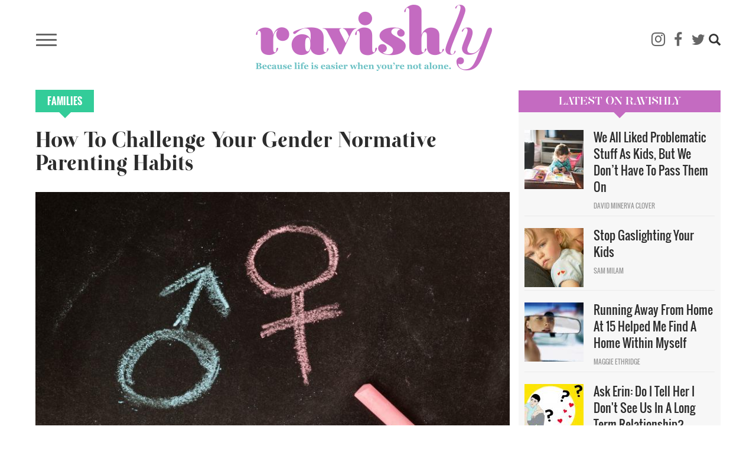

--- FILE ---
content_type: text/html; charset=UTF-8
request_url: https://ravishly.com/gender-normative-parenting-habits
body_size: 17375
content:
<!DOCTYPE html>
<html  lang="en" dir="ltr" prefix="og: https://ogp.me/ns#">
  <head>
    <meta charset="utf-8" />
<script async src="https://www.googletagmanager.com/gtag/js?id=UA-46861674-1"></script>
<script>window.dataLayer = window.dataLayer || [];function gtag(){dataLayer.push(arguments)};gtag("js", new Date());gtag("set", "developer_id.dMDhkMT", true);gtag("config", "UA-46861674-1", {"groups":"default","anonymize_ip":true,"link_attribution":true,"custom_map":{"dimension1":"","dimension2":"","dimension3":"","dimension4":"","dimension5":"","dimension6":"","dimension7":"","dimension8":"","dimension9":"","dimension10":"","metric1":"","metric2":"","metric3":""},"page_path":location.pathname + location.search + location.hash});</script>
<meta name="description" content="As a psychologist with a strong commitment to promote gender equality, I’ve found myself re-thinking traditional and gender normative parenting habits." />
<link rel="canonical" href="https://ravishly.com/gender-normative-parenting-habits" />
<link rel="image_src" href="https://ravishly.com/sites/default/files/images/article/2019-05/How%2520to%2520Challenge%2520Your%2520Gender%2520Normative%2520Parenting%2520Habits%2520copy.jpg" />
<meta property="og:site_name" content="Ravishly" />
<meta property="og:type" content="article" />
<meta property="og:url" content="https://ravishly.com/gender-normative-parenting-habits" />
<meta property="og:image:url" content="https://ravishly.com/sites/default/files/images/article/2019-05/How%2520to%2520Challenge%2520Your%2520Gender%2520Normative%2520Parenting%2520Habits%2520copy.jpg" />
<meta name="twitter:card" content="summary" />
<meta name="twitter:description" content="As a psychologist with a strong commitment to promote gender equality, I’ve found myself re-thinking traditional and gender normative parenting habits." />
<meta name="twitter:image" content="https://ravishly.com/sites/default/files/images/article/2019-05/How%2520to%2520Challenge%2520Your%2520Gender%2520Normative%2520Parenting%2520Habits%2520copy.jpg" />
<script type="text/javascript" data-pin-hover="1" async defer data-pin-height="0" data-pin-shape="rect" data-pin-color="gray" src="//assets.pinterest.com/js/pinit.js"></script>
<meta name="Generator" content="Drupal 10 (https://www.drupal.org)" />
<meta name="MobileOptimized" content="width" />
<meta name="HandheldFriendly" content="true" />
<meta name="viewport" content="width=device-width, initial-scale=1.0" />
<link rel="icon" href="/themes/custom/ravishly/favicon.ico" type="image/vnd.microsoft.icon" />

    <title>How To Challenge Your Gender Normative Parenting Habits | Ravishly</title>
    <link rel="stylesheet" media="all" href="/core/misc/components/progress.module.css?ssptu0" />
<link rel="stylesheet" media="all" href="/core/misc/components/ajax-progress.module.css?ssptu0" />
<link rel="stylesheet" media="all" href="/core/modules/system/css/components/align.module.css?ssptu0" />
<link rel="stylesheet" media="all" href="/core/modules/system/css/components/fieldgroup.module.css?ssptu0" />
<link rel="stylesheet" media="all" href="/core/modules/system/css/components/container-inline.module.css?ssptu0" />
<link rel="stylesheet" media="all" href="/core/modules/system/css/components/clearfix.module.css?ssptu0" />
<link rel="stylesheet" media="all" href="/core/modules/system/css/components/details.module.css?ssptu0" />
<link rel="stylesheet" media="all" href="/core/modules/system/css/components/hidden.module.css?ssptu0" />
<link rel="stylesheet" media="all" href="/core/modules/system/css/components/item-list.module.css?ssptu0" />
<link rel="stylesheet" media="all" href="/core/modules/system/css/components/js.module.css?ssptu0" />
<link rel="stylesheet" media="all" href="/core/modules/system/css/components/nowrap.module.css?ssptu0" />
<link rel="stylesheet" media="all" href="/core/modules/system/css/components/position-container.module.css?ssptu0" />
<link rel="stylesheet" media="all" href="/core/modules/system/css/components/reset-appearance.module.css?ssptu0" />
<link rel="stylesheet" media="all" href="/core/modules/system/css/components/resize.module.css?ssptu0" />
<link rel="stylesheet" media="all" href="/core/modules/system/css/components/system-status-counter.css?ssptu0" />
<link rel="stylesheet" media="all" href="/core/modules/system/css/components/system-status-report-counters.css?ssptu0" />
<link rel="stylesheet" media="all" href="/core/modules/system/css/components/system-status-report-general-info.css?ssptu0" />
<link rel="stylesheet" media="all" href="/core/modules/system/css/components/tablesort.module.css?ssptu0" />
<link rel="stylesheet" media="all" href="/modules/contrib/blazy/css/blazy.css?ssptu0" />
<link rel="stylesheet" media="all" href="/libraries/rrssb-plus/css/rrssb.css?ssptu0" />
<link rel="stylesheet" media="all" href="/sites/default/files/rrssb/rrssb.b1e6be15.css?ssptu0" />
<link rel="stylesheet" media="all" href="/core/modules/views/css/views.module.css?ssptu0" />
<link rel="stylesheet" media="all" href="/modules/contrib/webform/modules/webform_bootstrap/css/webform_bootstrap.css?ssptu0" />
<link rel="stylesheet" media="all" href="https://cdn.jsdelivr.net/npm/entreprise7pro-bootstrap@3.4.5/dist/css/bootstrap.css" integrity="sha256-ELMm3N0LFs70wt2mEb6CfdACbbJQfLmVHKLV/edLhNY=" crossorigin="anonymous" />
<link rel="stylesheet" media="all" href="https://cdn.jsdelivr.net/npm/@unicorn-fail/drupal-bootstrap-styles@0.0.2/dist/3.1.1/7.x-3.x/drupal-bootstrap.css" integrity="sha512-ys0R7vWvMqi0PjJvf7827YdAhjeAfzLA3DHX0gE/sPUYqbN/sxO6JFzZLvc/wazhj5utAy7rECg1qXQKIEZOfA==" crossorigin="anonymous" />
<link rel="stylesheet" media="all" href="https://cdn.jsdelivr.net/npm/@unicorn-fail/drupal-bootstrap-styles@0.0.2/dist/3.1.1/8.x-3.x/drupal-bootstrap.css" integrity="sha512-ixuOBF5SPFLXivQ0U4/J9sQbZ7ZjmBzciWMBNUEudf6sUJ6ph2zwkpFkoUrB0oUy37lxP4byyHasSpA4rZJSKg==" crossorigin="anonymous" />
<link rel="stylesheet" media="all" href="https://cdn.jsdelivr.net/npm/@unicorn-fail/drupal-bootstrap-styles@0.0.2/dist/3.2.0/7.x-3.x/drupal-bootstrap.css" integrity="sha512-MiCziWBODHzeWsTWg4TMsfyWWoMltpBKnf5Pf5QUH9CXKIVeGpEsHZZ4NiWaJdgqpDzU/ahNWaW80U1ZX99eKw==" crossorigin="anonymous" />
<link rel="stylesheet" media="all" href="https://cdn.jsdelivr.net/npm/@unicorn-fail/drupal-bootstrap-styles@0.0.2/dist/3.2.0/8.x-3.x/drupal-bootstrap.css" integrity="sha512-US+XMOdYSqB2lE8RSbDjBb/r6eTTAv7ydpztf8B7hIWSlwvzQDdaAGun5M4a6GRjCz+BIZ6G43l+UolR+gfLFQ==" crossorigin="anonymous" />
<link rel="stylesheet" media="all" href="https://cdn.jsdelivr.net/npm/@unicorn-fail/drupal-bootstrap-styles@0.0.2/dist/3.3.1/7.x-3.x/drupal-bootstrap.css" integrity="sha512-3gQUt+MI1o8v7eEveRmZzYx6fsIUJ6bRfBLMaUTzdmNQ/1vTWLpNPf13Tcrf7gQ9iHy9A9QjXKxRGoXEeiQnPA==" crossorigin="anonymous" />
<link rel="stylesheet" media="all" href="https://cdn.jsdelivr.net/npm/@unicorn-fail/drupal-bootstrap-styles@0.0.2/dist/3.3.1/8.x-3.x/drupal-bootstrap.css" integrity="sha512-AwNfHm/YKv4l+2rhi0JPat+4xVObtH6WDxFpUnGXkkNEds3OSnCNBSL9Ygd/jQj1QkmHgod9F5seqLErhbQ6/Q==" crossorigin="anonymous" />
<link rel="stylesheet" media="all" href="https://cdn.jsdelivr.net/npm/@unicorn-fail/drupal-bootstrap-styles@0.0.2/dist/3.4.0/8.x-3.x/drupal-bootstrap.css" integrity="sha512-j4mdyNbQqqp+6Q/HtootpbGoc2ZX0C/ktbXnauPFEz7A457PB6le79qasOBVcrSrOBtGAm0aVU2SOKFzBl6RhA==" crossorigin="anonymous" />
<link rel="stylesheet" media="all" href="/themes/custom/ravishly/css/font-awesome.min.css?ssptu0" />
<link rel="stylesheet" media="all" href="/themes/custom/ravishly/css/fonts.css?ssptu0" />
<link rel="stylesheet" media="all" href="/themes/custom/ravishly/css/global.css?ssptu0" />
<link rel="stylesheet" media="all" href="/themes/custom/ravishly/css/style.css?ssptu0" />

    

    <!-- Facebook Pixel Code -->
    <script>
    !function(f,b,e,v,n,t,s){if(f.fbq)return;n=f.fbq=function(){n.callMethod?n.callMethod.apply(n,arguments):n.queue.push(arguments)};if(!f._fbq)f._fbq=n;
    n.push=n;n.loaded=!0;n.version='2.0';n.queue=[];t=b.createElement(e);t.async=!0;
    t.src=v;s=b.getElementsByTagName(e)[0];s.parentNode.insertBefore(t,s)}(window,document,'script','https://connect.facebook.net/en_US/fbevents.js');
    fbq('init', '1872042656423388'); // Insert your pixel ID here. //Previous id 222784014882330
    fbq('track', 'PageView');
    </script>
    <noscript><img height="1" width="1" style="display:none"
    src="https://www.facebook.com/tr?id=222784014882330&ev=PageView&noscript=1"/></noscript>
    <!-- DO NOT MODIFY -->
    <!-- End Facebook Pixel Code -->
    
    <!--MONUMETRIC START-->
    <script type="text/javascript" async="false" src="//monu.delivery/site/2/3/c87b2e-9b90-4108-86ce-3c145c198f1c.js" data-cfasync="false"></script>
    <!--MONUMETRIC END-->
    
  </head>
  <body class="page-node-22368 path-node page-node-type-article navbar-is-fixed-top has-glyphicons">
    <div id="fb-root"></div>    
    <script>
        window.fbAsyncInit = function() {
          FB.init({
            appId            : '765955483414782',
            autoLogAppEvents : true,
            xfbml            : true,
            version          : 'v2.8'
          });
          FB.AppEvents.logPageView();
        };

        (function(d, s, id){
           var js, fjs = d.getElementsByTagName(s)[0];
           if (d.getElementById(id)) {return;}
           js = d.createElement(s); js.id = id;
           js.src = "//connect.facebook.net/en_US/sdk.js";
           fjs.parentNode.insertBefore(js, fjs);
         }(document, 'script', 'facebook-jssdk'));
    </script>
    
    <a href="#main-content" class="visually-hidden focusable skip-link">
      Skip to main content
    </a>
    
      <div class="dialog-off-canvas-main-canvas" data-off-canvas-main-canvas>
              <header class="navbar navbar-default navbar-fixed-top" id="navbar" role="banner">
              <div class="container">
            <div class="row"><div class="col-sm-12">
      <div class="navbar-header">
                            <div class="menu-icon col">
                <button type="button" class="navbar-toggle collapsed" data-toggle="collapse" data-target="#navbar-collapse" aria-expanded="false">
                  <span class="sr-only">Toggle navigation</span>
                  <span class="icon-bar"></span>
                  <span class="icon-bar"></span>
                  <span class="icon-bar"></span>
                </button>
            </div>
                            <div class="rav-logo col">
                  <div class="region region-site-branding">
          <a class="logo navbar-btn pull-left" href="/" title="Home" rel="home">
      <img src="/themes/custom/ravishly/logo.png" alt="Home" />
    </a>
      
  </div>

            </div>
                            <div class="social-ico-search col">
                <ul class="social-icons">
    <li class="mail"><a class="icon-mail" href="/mailchimp/subscribe" target="_blank" title="Subscribe"><i class="fa fa-envelope-o" aria-hidden="true"></i></a> </li>
    <li class="instagram"><a class="icon-instagram" href="http://instagram.com/ravishly" target="_blank" title="instagram"><i class="fa fa-instagram" aria-hidden="true"></i> </a> </li>
    <li class="facebook"><a class="icon-facebook" href="https://www.facebook.com/ravishlydotcom" target="_blank" title="facebook"> <i class="fa fa-facebook" aria-hidden="true"></i> </a> </li>
    <li class="twitter"><a class="icon-twitter" href="https://twitter.com/ravishlydotcom" target="_blank" title="twitter"> <i class="fa fa-twitter" aria-hidden="true"></i> </a> </li>
    <li class="pinterest"><a class="icon-pinterest" href="http://www.pinterest.com/ravishly/" target="_blank" title="pinterest"><i class="fa fa-pinterest-p" aria-hidden="true"></i> </a> </li>
    <li class="tumblr"><a class="icon-tumblr" href="http://ravishlydotcom.tumblr.com/" target="_blank" title="Tumblr"><i class="fa fa-tumblr" aria-hidden="true"></i> </a> </li>
    <li class="search"><span class="icon glyphicon glyphicon-search" aria-hidden="true"></span></li>
</ul>                  <div class="region region-site-search">
    <div class="search-block-form block block-search block-search-form-block" data-drupal-selector="search-block-form" id="block-ravishly-search" role="search">
  
      <h2 class="visually-hidden">Search</h2>
    
      <form action="/search/node" method="get" id="search-block-form" accept-charset="UTF-8">
  <div class="form-item js-form-item form-type-search js-form-type-search form-item-keys js-form-item-keys form-no-label form-group">
      <label for="edit-keys" class="control-label sr-only">Search</label>
  
  
  <div class="input-group"><input title="Enter the terms you wish to search for." data-drupal-selector="edit-keys" class="form-search form-control" placeholder="Search" type="search" id="edit-keys" name="keys" value="" size="15" maxlength="128" data-toggle="tooltip" /><span class="input-group-btn"><button type="submit" value="Search" class="button js-form-submit form-submit btn-primary btn icon-only"><span class="sr-only">Search</span><span class="icon glyphicon glyphicon-search" aria-hidden="true"></span></button></span></div>

  
  
  </div>
<div class="form-actions form-group js-form-wrapper form-wrapper" data-drupal-selector="edit-actions" id="edit-actions"></div>

</form>

  </div>

  </div>

            </div>
              </div>
                    <div id="navbar-collapse" class="navbar-collapse collapse">
          <div class="main-menu-area">
            <div class="menu-primary col primary">
                <div class="region region-navigation-collapsible">
    <nav role="navigation" aria-labelledby="block-ravishly-main-menu-menu" id="block-ravishly-main-menu">
            <h2 class="sr-only" id="block-ravishly-main-menu-menu">Main navigation</h2>

      
      <ul class="menu menu--main nav navbar-nav">
                      <li class="first">
                                        <a href="/bodies" data-drupal-link-system-path="taxonomy/term/31">Bodies</a>
              </li>
                      <li>
                                        <a href="/culture" data-drupal-link-system-path="taxonomy/term/29">Culture</a>
              </li>
                      <li>
                                        <a href="/families" data-drupal-link-system-path="taxonomy/term/19">Families</a>
              </li>
                      <li>
                                        <a href="/minds" data-drupal-link-system-path="taxonomy/term/17">Minds</a>
              </li>
                      <li>
                                        <a href="/sex-love" data-drupal-link-system-path="taxonomy/term/16">sex + love</a>
              </li>
                      <li>
                                        <a href="/trending" data-drupal-link-system-path="taxonomy/term/14">Trending</a>
              </li>
                      <li>
                                        <a href="/voices" data-drupal-link-system-path="taxonomy/term/15">Voices</a>
              </li>
                      <li>
                                        <a href="/bodies/self-care" data-drupal-link-system-path="bodies/self-care">Self Care</a>
              </li>
                      <li>
                                        <a href="/astrology" data-drupal-link-system-path="taxonomy/term/11">Astrology</a>
              </li>
                      <li>
                                        <a href="/ask-erin" data-drupal-link-system-path="taxonomy/term/26">Ask Erin</a>
              </li>
                      <li>
                                        <a href="/ocdame" data-drupal-link-system-path="taxonomy/term/32">OCDame</a>
              </li>
                      <li class="last">
                                        <a href="/tags/take-cake" data-drupal-link-system-path="taxonomy/term/51">Take the cake</a>
              </li>
        </ul>
  

  </nav>

  </div>

            </div>
            <div class="menu-secondary col secondary follow-us">
              <span class="menu-separator"></span>
              <ul class="menu gen-menu">
    <li class="first"><a href="/about-us">About Us</a> </li>
    <li class=""><a href="/contact-us">Contact Us</a> </li>
    <li class=""><a href="/work-with-us">Work With Us</a> </li>
    <li class="last"><a href="#" class="follow-us">Follow Us</a> </li>
</ul>              <ul class="social-icons">
    <li class="mail"><a class="icon-mail" href="/mailchimp/subscribe" target="_blank" title="Subscribe"><i class="fa fa-envelope-o" aria-hidden="true"></i></a> </li>
    <li class="instagram"><a class="icon-instagram" href="http://instagram.com/ravishly" target="_blank" title="instagram"><i class="fa fa-instagram" aria-hidden="true"></i> </a> </li>
    <li class="facebook"><a class="icon-facebook" href="https://www.facebook.com/ravishlydotcom" target="_blank" title="facebook"> <i class="fa fa-facebook" aria-hidden="true"></i> </a> </li>
    <li class="twitter"><a class="icon-twitter" href="https://twitter.com/ravishlydotcom" target="_blank" title="twitter"> <i class="fa fa-twitter" aria-hidden="true"></i> </a> </li>
    <li class="pinterest"><a class="icon-pinterest" href="http://www.pinterest.com/ravishly/" target="_blank" title="pinterest"><i class="fa fa-pinterest-p" aria-hidden="true"></i> </a> </li>
    <li class="tumblr"><a class="icon-tumblr" href="http://ravishlydotcom.tumblr.com/" target="_blank" title="Tumblr"><i class="fa fa-tumblr" aria-hidden="true"></i> </a> </li>
    <li class="search"><span class="icon glyphicon glyphicon-search" aria-hidden="true"></span></li>
</ul>            </div>
          </div>
        </div>
            </div></div>
              </div>
          </header>
  








  <div role="main" class="main-container container js-quickedit-main-content">
    
    <!--MONUMETRIC [ATF|Pos 1] D:728x90 T:728x90 M:320x50,320x100 START-->
    <div id="mmt-97fd270e-54b1-424d-b1e6-bbec9489f9ad"></div><script type="text/javascript" data-cfasync="false">$MMT = window.$MMT || {}; $MMT.cmd = $MMT.cmd || [];$MMT.cmd.push(function(){ $MMT.display.slots.push(["97fd270e-54b1-424d-b1e6-bbec9489f9ad"]); })</script>
    <!--MONUMETRIC [ATF|Pos 1] D:728x90 T:728x90 M:320x50,320x100  ENDS-->
    
    <div class="row">

            
            
                  <section class="col-sm-9">

                                      <div class="highlighted">  <div class="region region-highlighted">
    <div data-drupal-messages-fallback class="hidden"></div>

  </div>
</div>
                  
                
                          <a id="main-content"></a>
            <div class="region region-content">
        <h1 class="page-header">How To Challenge Your Gender Normative Parenting Habits</h1>

  

  <div class="article-full article-category Families">
   <a href="/families" hreflang="en">Families</a>
  </div>
  
<article data-history-node-id="22368" class="article full clearfix node">

  
    

   
      <div class="article-image">
    
            <div class="field field--name-field-image field--type-image field--label-hidden field--item">  <img loading="lazy" src="/sites/default/files/images/article/2019-05/How%2520to%2520Challenge%2520Your%2520Gender%2520Normative%2520Parenting%2520Habits%2520copy.jpg" alt="The fight towards gender equality is slowly, but surely, becoming an intersectional affair." title="The fight towards gender equality is slowly, but surely, becoming an intersectional affair." class="img-responsive" />

</div>
      
            <p>The fight towards gender equality is slowly, but surely, becoming an intersectional affair.</p>
        </div>
    
  <div class="author-social-pane row clearfix">
      <div class="author-pane author-pane-col col-sm-5"><div class="views-element-container form-group"><div class="article-author-pane view view-article-blocks view-id-article_blocks view-display-id-block_5 js-view-dom-id-45c46801281fd10417b2fa552f360e5ba406207cf64b6d0ba48fa25554f6ffe3">
  
    
      
      <div class="view-content">
          <div class="views-row"><div class="views-field views-field-nothing"><div class="article-author">
	<div class="img-col pane-col">  <a href="/contributors/mariana-plata" hreflang="en"><img loading="lazy" src="/sites/default/files/styles/thumbnail/public/guest-author/2019-04/Mariana%2520P.jpg?itok=ItpVqxv1" class="img-responsive" />

</a>
<span class="hide"><a href="/author/joni">  <img loading="lazy" src="/sites/default/files/styles/thumbnail/public/pictures/2019-05/picture-613-1516640136.jpg?itok=eY5EHz0a" alt="" class="img-responsive" />


</a></span></div>
	<div class="other-details pane-col">
		<div class="author-detail-row1">
			<div class="author-name col"><a href="/contributors/mariana-plata">Mariana Plata</a><span class="hide"><a href="/author/joni">joni</a> <a href="/author/joni">edelman, RN</a></span></div>
			<div class="post-date col"><time datetime="2017-10-25T07:01:05+00:00">10.25.17</time>
 </div>
		</div>
		<div class="author-detail-row2">
			<div class="twitter col"><span class="fa fa-twitter"></span><a href="https://twitter.com/marianaplatapsy" target="_blank"><span class="icon-twitter"></span><span>marianaplatapsy</span></a></div><div class="twitter col hide"><span class="fa fa-twitter"></span><a href="https://twitter.com/joniboloney" target="_blank"><span class="icon-twitter"></span><span>joniboloney</span></a></div>
			<div class="instagram col"><span class="fa fa-instagram"></span><a href="https://www.instagram.com/marianaplatapsy" target="_blank"><span class="icon-instagram"></span><span>marianaplatapsy</span></a></div><div class="instagram col hide"><span class="fa fa-instagram"></span><a href="https://www.instagram.com/joniboloney " target="_blank"><span class="icon-instagram"></span><span>joniboloney </span></a></div>
		</div>
	</div>
</div></div></div>

    </div>
  
          </div>
</div>
</div>
      <div class="social-share author-pane-col col-sm-7">
        <a class="facebook" href="https://www.facebook.com/sharer/sharer.php?u=https://ravishly.com/gender-normative-parenting-habits" target="_blank" title="facebook">
        <i class="fa fa-facebook-square" aria-hidden="true"></i><span class="">SHARE</span> </a>
        <a class="twitter" href="https://twitter.com/intent/tweet?text=How To Challenge Your Gender Normative Parenting Habits&url=https://ravishly.com/gender-normative-parenting-habits" target="_blank" title="twitter">
        <i class="fa fa-twitter" aria-hidden="true"></i> </a>
                <a class="tumblr" href="http://tumblr.com/share?s=&amp;v=3&t=How To Challenge Your Gender Normative Parenting Habits&u=https://ravishly.com/gender-normative-parenting-habits" target="_blank" title="Tumblr">
        <i class="fa fa-tumblr" aria-hidden="true"></i> </a>
        <a class="email" href="mailto:?subject=I thought you'd like this article from Ravishly.com!&body=Hi, I found this article and thought you might like it https://ravishly.com/gender-normative-parenting-habits" target="_blank" title="Email">
        <i class="fa fa-envelope-o" aria-hidden="true"></i> </a>
                    <span class="saperator"></span>
            <div class="fb-like" data-href="http://www.13slate.com/rav2" data-layout="button_count" data-action="like" data-size="large" data-show-faces="true" data-share="false"></div>
              </div>
  </div>

  <div class="content">
    
            <div class="field field--name-body field--type-text-with-summary field--label-hidden field--item"><p dir="ltr">Between ¨<a href="http://www.parents.com/parenting/gender-neutral-parenting/">gender neutral parenting</a>¨ and ¨<a href="https://www.theverge.com/2017/8/11/16135042/google-memo-engineer-manifesto-diversity-uproar">the Google manifesto</a>¨, there’s a recent ongoing <a href="http://allwomeninmedia.org/why-are-we-allowing-media-to-define-gender-roles/">conversation</a> about defying traditional gender roles we can’t ignore. With powerful influencers as role models, such as <a href="http://www.ravishly.com/2014/07/14/malala-day-yousafzai-strongerthan-taliban">Malala</a> and <a href="https://www.theguardian.com/film/2017/mar/05/emma-watson-vanity-fair-cover-feminism">Emma Watson</a>, who are constantly inviting us to challenge our perceived notions about gender, women and equality. And, inspiring men, such as <a href="https://www.bustle.com/p/jane-the-virgins-justin-baldoni-is-creating-a-mens-talk-show-to-shatter-this-gender-stereotype-68738">Justin Baldoni </a>and <a href="http://hellogiggles.com/celebrity/john-legend-has-some-powerful-things-to-say-about-what-it-means-to-be-a-man-in-2017/">John Legend</a>, who are redefining what masculinity looks like — the fight towards gender equality is slowly, but surely, becoming an intersectional affair.</p>
<p dir="ltr">As a psychologist with a strong commitment to promote gender equality, I’ve found myself re-thinking traditional parenting habits and imagining how these innovative conversations will affect the way we look at parenting.</p>
<p dir="ltr">Nowadays, there are many parents who are actively discarding some of these gender normative habits. Whether it’s the choice to raise boys in an emotionally open environment by discarding the outdated ¨boys don’t cry¨ rule, or allowing their daughters to thrive in <a href="http://www.ravishly.com/2015/07/23/women-stem-begins-girls-stem-7-ways-support-generation-young-women">STEM related career</a>s. There is a variety of ways to challenge these archaic expressions of gender.</p>
<h3 dir="ltr">De-stigmatize toys &nbsp;</h3>
<p dir="ltr">One topic that feminists and those involved in the gender equality movement strongly advocate for is the liberating notion of choice. When we allow our children the freedom to choose their toys - forgetting about the gender-typical attributes which society has given them — we are building a safe environment in which they can express who they are.</p>
<p dir="ltr"><a href="https://blogs.psychcentral.com/play/2017/08/4-ways-to-maximize-playtime-with-your-child/">Play</a> is the natural language of the child, and part of its beauty is the openness it allows for children to unapologetically display their inner world. When we limit this by restricting the mediums through which they can express their anxieties and struggles, we are reducing their imagination and potentially harming their <a href="https://psychcentral.com/news/2017/01/28/gender-stereotypes-can-affect-girls-by-age-6/115697.html">self-worth</a>.</p>
<p dir="ltr">&nbsp;</p>
<h4 dir="ltr"><em>You might also like:&nbsp;<a href="https://ravishly.com/2015/08/20/how-navigate-horrifying-dystopia-targets-new-genderless-toy-section" style="box-sizing: border-box; background-color: transparent; color: rgb(44, 44, 44); text-decoration: none;">How To Navigate The Horrifying Dystopia That Is Target's New Genderless Toy Section</a></em></h4>
<p dir="ltr">&nbsp;</p>
<p dir="ltr">In simpler words: If your son wants to play with dolls and kitchen appliances, let him; if your daughter wants to play with cars and planes, let her. Your prohibition will only do more <a href="https://www.theguardian.com/lifeandstyle/2016/may/28/toys-kids-girls-boys-childhood-development-gender-research">harm</a> than good, because it sends the message that you don’t accept nor respect their choices, which may harm your parent-child bond.</p>
<h3 dir="ltr">Give them role models</h3>
<p dir="ltr">A few months ago, my sister and her husband gifted my 6-year-old niece <a href="https://www.rebelgirls.co">this</a> book, filled with stories about powerful women — way ahead of their time — who have set a precedent for their field of work. Browsing through it I felt inspired and unstoppable and isn’t that the way all kids should feel?</p>
<p dir="ltr">It’s our responsibility, as adults, to cultivate our child’s inner strength helping them to believe that they hold within them the power to face any challenge life throws at them.</p>
<p dir="ltr">Listening to tales about Frida Kahlo, Amelia Earhart, Marie Curie, Simone Biles or Maria Montessori — only to name a few of the heroes in this book — is a way in which we can teach our children that no dream is too big if you set your mind, heart and soul into it.</p>
<h3 dir="ltr">Don’t succumb to patriarchal pressure</h3>
<p dir="ltr">One of the hardest tasks of parenting is facing other parents. There’s a lot of <a href="http://www.ravishly.com/2016/12/28/noshameparenting-how-shaming-making-parenting-harder-it-has-be">¨parent shaming¨</a> going around, and that is truly unfortunate. Sometimes parents feel like a failure because they don’t have it ¨all together¨ at all times, or they might feel angry at other parents who won’t raise their kids with the same values as they do.</p>
<p dir="ltr">Building a network of parents can be an incredibly rewarding experience, only if everyone in that network supports and encourages each other to become the best possible versions of themselves. Just like you tell your children, surround yourself with people who raise you up instead of bringing you down, the same is applicable for parents.</p>
<p>At the end of the day, most parents are doing the best job they can do. If they’re not doing a ¨better¨ job — and I use this word cautiously, because it’s impossible to simplify what a ¨better¨ job looks like — it is because they don’t know how to.</p>
<p dir="ltr">If there’s one thing that we’ve learned from those studying generational differences is that children in 2017 are not the same as children back in 1957. If children change, then parents change as well. If we demand flexible thinking and empathy with our kids, we owe to them to be open to change and learning, as well.</p>
<hr><h4><em>Related:</em></h4>
<ul><li>
<h4><em><a href="https://ravishly.com/2015/04/30/should-we-really-do-away-gender">Should We Really Do Away With Gender?</a></em></h4>
</li>
<li>
<h4><em><a href="https://ravishly.com/2016/12/28/are-you-housework-superhero-target-fails-again">Are You A Housework Superhero? Target Fails Again</a></em></h4>
</li>
<li>
<h4><em><a href="https://ravishly.com/2016/03/17/feminist-princess-doesnt-have-be-oxymoron">‘Feminist Princess’ Doesn’t Have To Be An Oxymoron</a></em></h4>
</li>
</ul></div>
      
  </div>
  
    
      <div  class="rrssb rrssb-bs-rav_article">
      <div class="rrssb-prefix">If you like this article, please share it! Your clicks keep us alive!</div>
    <ul class="rrssb-buttons">
          <li class="rrssb-facebook">
        <a href="https://www.facebook.com/sharer/sharer.php?u=https%3A%2F%2Fravishly.com%2Fgender-normative-parenting-habits" class="popup">
          <span class="rrssb-icon"></span>
          <span class="rrssb-text">facebook</span>
        </a>
      </li>
          <li class="rrssb-twitter">
        <a href="https://twitter.com/intent/tweet?text=How%20To%20Challenge%20Your%20Gender%20Normative%20Parenting%20Habits&amp;url=https%3A%2F%2Fravishly.com%2Fgender-normative-parenting-habits" class="popup">
          <span class="rrssb-icon"></span>
          <span class="rrssb-text">twitter</span>
        </a>
      </li>
          <li class="rrssb-pinterest">
        <a href="https://pinterest.com/pin/create/link/?url=https%3A%2F%2Fravishly.com%2Fgender-normative-parenting-habits&amp;media=%20%20%0A%0A&amp;description=How%20To%20Challenge%20Your%20Gender%20Normative%20Parenting%20Habits" class="popup">
          <span class="rrssb-icon"></span>
          <span class="rrssb-text">pinterest</span>
        </a>
      </li>
          <li class="rrssb-email">
        <a href="mailto:?subject=How%20To%20Challenge%20Your%20Gender%20Normative%20Parenting%20Habits&amp;body=https%3A%2F%2Fravishly.com%2Fgender-normative-parenting-habits" >
          <span class="rrssb-icon"></span>
          <span class="rrssb-text">email</span>
        </a>
      </li>
      </ul>
</div>

  
      
  <div class="field field--name-field-tags field--type-entity-reference field--label-inline">
    <div class="field--label">Tags</div>
          <div class="field--items">
              <div class="field--item"><a href="/tags/gender-neutral" hreflang="en">gender neutral</a></div>
          <div class="field--item"><a href="/tags/gender-normative" hreflang="en"> gender normative</a></div>
          <div class="field--item"><a href="/tags/parenting-0" hreflang="en"> parenting</a></div>
          <div class="field--item"><a href="/tags/kids-0" hreflang="en"> Kids</a></div>
          <div class="field--item"><a href="/tags/boys" hreflang="en"> Boys</a></div>
          <div class="field--item"><a href="/tags/girls" hreflang="en"> girls</a></div>
          <div class="field--item"><a href="/tags/toys" hreflang="en"> toys</a></div>
              </div>
      </div>

    
  <!--MONUMETRIC [OUT|Pos 1] VIDEO D:640x480,400x300,1x1 T:640x480,400x300,1x1 M:640x480,400x300,1x1 START-->
  <div id="mmt-82ff4432-472b-4056-8ceb-e35f69c9339b"></div><script type="text/javascript" data-cfasync="false">$MMT = window.$MMT || {}; $MMT.cmd = $MMT.cmd || [];$MMT.cmd.push(function(){ $MMT.video.slots.push(["82ff4432-472b-4056-8ceb-e35f69c9339b"]); })</script>
  <!--MONUMETRIC [OUT|Pos 1] D:640x480,400x300,1x1 T:640x480,400x300,1x1 M:640x480,400x300,1x1  ENDS-->
  
  <div class="newsletter-box">
    <div class="newsletter_middle">
        <p class="header">Life is hard, but it's better when you're not alone. Sign up for our newsletter and get our Self-Care and Solidarity eBook just because we love you!</p>
        <div id="mc_embed_signup">
            <form action="//ravishly.us8.list-manage.com/subscribe/post?u=c8a0fd6e07454a1e36422d340&amp;id=d89b1514d9" class="form-inline" id="mc-embedded-subscribe-form" method="post" name="mc-embedded-subscribe-form" novalidate="" target="_blank">
                <div id="mc_embed_signup_scroll">
                    <div class="mc-field-group">
                        <input class="required email form-control" id="mce-EMAIL" name="EMAIL" placeholder="Email address" type="email" value="">
                        <input class="button btn btn-default" id="mc-embedded-subscribe" name="subscribe" type="submit" value="SUBSCRIBE">
                    </div>
                    <div class="clear" id="mce-responses">
                        <div class="response" id="mce-error-response" style="display:none">&nbsp;</div>
                        <div class="response" id="mce-success-response" style="display:none">&nbsp;</div>    
                    </div><!-- real people should not fill this in and expect good things - do not remove this or risk form bot signups-->
                    <div aria-hidden="true" style="position: absolute; left: -5000px;">
                        <input name="b_c8a0fd6e07454a1e36422d340_d89b1514d9" tabindex="-1" type="text" value=""></div>
                    <div class="clear">&nbsp;</div>
                            
                </div>
            </form>       
        </div>        
    </div>
  </div>

</article>

<section class="views-element-container block block-views block-views-blockarticle-blocks-block-4 clearfix" id="block-views-block-article-blocks-block-4">
  
    

      <div class="form-group"><div class="articles-you-love view view-article-blocks view-id-article_blocks view-display-id-block_4 js-view-dom-id-b8567ed252dcb43994894f4f135aa64b5251381ab9ee2991a4c1c09795389005">
  
    
      <div class="view-header">
      <h2><span>Articles You'll Love</span></h2>
    </div>
      
      <div class="view-content">
      <div class="views-view-grid horizontal cols-3 clearfix">
            <div class="row">
                  <div class="col-sm-4 col-xs-12 col-centered"><div class="views-field views-field-nothing"><div class="image-col">  <a href="/stop-gaslighting-your-kids" hreflang="en"><img loading="lazy" src="/sites/default/files/styles/profile/public/images/article/2019-05/stop%2520gaslighting%2520your%2520kids.jpg?itok=xXpeGI-J" alt="We can stop gaslighting our children by changing our perspective." class="img-responsive" />

</a>
</div>
<div class="other-info">
	<div class="title"><a href="/stop-gaslighting-your-kids">Stop Gaslighting Your Kids</a></div>
</div></div></div>
                  <div class="col-sm-4 col-xs-12 col-centered"><div class="views-field views-field-nothing"><div class="image-col">  <a href="/child-inherit-my-anxiety-disorder" hreflang="en"><img loading="lazy" src="/sites/default/files/styles/profile/public/images/article/2019-06/Depositphotos_116843360_m-2015.jpg?itok=YBdoyYjN" alt="Whether she “officially” suffers from anxiety or not isn’t my main concern. My concern is that she feels heard, seen, and understood." class="img-responsive" />

</a>
</div>
<div class="other-info">
	<div class="title"><a href="/child-inherit-my-anxiety-disorder">Did My Child Inherit My Anxiety Disorder? ​</a></div>
</div></div></div>
                  <div class="col-sm-4 col-xs-12 col-centered"><div class="views-field views-field-nothing"><div class="image-col">  <a href="/stop-policing-how-kids-eat" hreflang="en"><img loading="lazy" src="/sites/default/files/styles/profile/public/images/article/2019-06/Depositphotos_4766533_m-2015.jpg?itok=7zPUzDE0" alt="I stand at the ready to remind these adults what ought to be common sense: mind your own plate. Stop policing how kids eat!" class="img-responsive" />

</a>
</div>
<div class="other-info">
	<div class="title"><a href="/stop-policing-how-kids-eat">Other Adults, It’s Time To Stop Policing How Kids Eat</a></div>
</div></div></div>
              </div>
          <div class="row">
                  <div class="col-sm-4 col-xs-12 col-centered"><div class="views-field views-field-nothing"><div class="image-col">  <a href="/dear-hospital-my-wife-doesnt-need-get-her-pre-pregnancy-belly-back" hreflang="en"><img loading="lazy" src="/sites/default/files/styles/profile/public/images/article/2019-03/ThinkstockPhotos-466464757.jpg?itok=0xfddMts" alt="Before I met my wife, she struggled with an eating disorder for many years. Image: Thinkstock." class="img-responsive" />

</a>
</div>
<div class="other-info">
	<div class="title"><a href="/dear-hospital-my-wife-doesnt-need-get-her-pre-pregnancy-belly-back">Dear Hospital: My Wife Doesn't Need To Get Her Pre-Pregnancy Belly 'Back'</a></div>
</div></div></div>
                  <div class="col-sm-4 col-xs-12 col-centered"><div class="views-field views-field-nothing"><div class="image-col">  <a href="/sons-man-up" hreflang="en"><img loading="lazy" src="/sites/default/files/styles/profile/public/images/article/2019-06/E%2520and%2520leaves%25202.jpeg?itok=nRGR-mGE" alt="photo courtesy of the author" class="img-responsive" />

</a>
</div>
<div class="other-info">
	<div class="title"><a href="/sons-man-up">Why I Will Never Tell My Son To “Man Up”</a></div>
</div></div></div>
                  <div class="col-sm-4 col-xs-12 col-centered"><div class="views-field views-field-nothing"><div class="image-col">  <a href="/learned-binge-watching-mister-rogers" hreflang="en"><img loading="lazy" src="/sites/default/files/styles/profile/public/images/article/2019-06/Mr.%2520Rogers%2520%25281%2529.png?itok=LLdrwTAP" alt="Photo By Dr. François S. Clemmons [CC BY-SA 4.0 (https://creativecommons.org/licenses/by-sa/4.0)], from Wikimedia Commons" class="img-responsive" />

</a>
</div>
<div class="other-info">
	<div class="title"><a href="/learned-binge-watching-mister-rogers">Things I Learned Binge-Watching Mister Rogers With A Toddler</a></div>
</div></div></div>
              </div>
      </div>

    </div>
  
          </div>
</div>

  </section>


  </div>

              </section>

                              <aside class="col-sm-3" role="complementary">
              <div class="region region-sidebar-second">
    <section class="views-element-container block block-views block-views-blockarticle-blocks-block-1 clearfix" id="block-views-block-article-blocks-block-1">
  
      <h2 class="block-title">Latest on Ravishly</h2>
    

      <div class="form-group"><div class="latest-on-ravishly view view-article-blocks view-id-article_blocks view-display-id-block_1 js-view-dom-id-248c359584fe2cf8bfd4b5a17f2f2f6374af15533a43ccda9d32b7f7a2791510">
  
    
      
      <div class="view-content">
      



    <div  class="views-row first odd">
  
    <div class="views-field views-field-nothing"><div class="image-col col-sm-4 col-xs-4">  <a href="/we-all-liked-problematic-stuff-kids-we-dont-have-pass-them" hreflang="en"><img loading="lazy" src="/sites/default/files/styles/article_thumb/public/images/article/2019-06/stephen-andrews-1418440-unsplash.jpg.jpeg?itok=RG6SlkhI" alt="Photo by Stephen Andrews on Unsplash" class="img-responsive" />

</a>
</div>
<div class="other-info col-sm-8 col-xs-8">
	<div class="title"><a href="/we-all-liked-problematic-stuff-kids-we-dont-have-pass-them">We All Liked Problematic Stuff As Kids, But We Don’t Have To Pass Them On</a></div>
	<div class="author"><a href="/contributors/david-minerva-clover" hreflang="en">David Minerva Clover</a></div>
</div></div>

    </div>
  

    <div  class="views-row even">
  
    <div class="views-field views-field-nothing"><div class="image-col col-sm-4 col-xs-4">  <a href="/stop-gaslighting-your-kids" hreflang="en"><img loading="lazy" src="/sites/default/files/styles/article_thumb/public/images/article/2019-05/stop%2520gaslighting%2520your%2520kids.jpg.jpeg?itok=RzJ89Rpt" alt="We can stop gaslighting our children by changing our perspective." class="img-responsive" />

</a>
</div>
<div class="other-info col-sm-8 col-xs-8">
	<div class="title"><a href="/stop-gaslighting-your-kids">Stop Gaslighting Your Kids</a></div>
	<div class="author"><a href="/contributors/sam-milam" hreflang="en">Sam Milam</a></div>
</div></div>

    </div>
  

    <div  class="views-row odd">
  
    <div class="views-field views-field-nothing"><div class="image-col col-sm-4 col-xs-4">  <a href="/running-away-home-15-helped-me-find-home-within-myself" hreflang="en"><img loading="lazy" src="/sites/default/files/styles/article_thumb/public/images/article/2019-02/ThinkstockPhotos-56568015.jpg.jpeg?itok=aWFRLe0w" alt="" class="img-responsive" />

</a>
</div>
<div class="other-info col-sm-8 col-xs-8">
	<div class="title"><a href="/running-away-home-15-helped-me-find-home-within-myself">Running Away From Home At 15 Helped Me Find A Home Within Myself</a></div>
	<div class="author"><a href="/contributors/maggie-ethridge" hreflang="en">Maggie Ethridge </a></div>
</div></div>

    </div>
  

    <div  class="views-row even">
  
    <div class="views-field views-field-nothing"><div class="image-col col-sm-4 col-xs-4">  <a href="/ask-erin-do-i-tell-her-i-dont-see-us-long-term-relationship" hreflang="en"><img loading="lazy" src="/sites/default/files/styles/article_thumb/public/images/article/2020-06/MAIN%20COPY%20String.jpg.jpeg?itok=JAqwr70x" alt="Artwork: Tess Emily Rodriguez" class="img-responsive" />

</a>
</div>
<div class="other-info col-sm-8 col-xs-8">
	<div class="title"><a href="/ask-erin-do-i-tell-her-i-dont-see-us-long-term-relationship">Ask Erin: Do I Tell Her I Don't See Us In A Long Term Relationship?</a></div>
	<div class="author"></div>
</div></div>

    </div>
  

    <div  class="views-row last odd">
  
    <div class="views-field views-field-nothing"><div class="image-col col-sm-4 col-xs-4">  <a href="/excerpt-provocative-new-ya-novel-elephant" hreflang="en"><img loading="lazy" src="/sites/default/files/styles/article_thumb/public/images/article/2020-06/IMG_5625.JPG.jpeg?itok=UuJEgeXY" alt="Elephant by Natalie Rodriguez" class="img-responsive" />

</a>
</div>
<div class="other-info col-sm-8 col-xs-8">
	<div class="title"><a href="/excerpt-provocative-new-ya-novel-elephant">An Excerpt From The Provocative New YA Novel "Elephant"</a></div>
	<div class="author"><a href="/contributors/natalie-rodriguez" hreflang="en">Natalie Rodriguez</a></div>
</div></div>

    </div>
  


    </div>
  
          </div>
</div>

  </section>

<section class="views-element-container block block-views block-views-blockarticle-blocks-block-3 clearfix" id="block-views-block-article-blocks-block-3">
  
      <h2 class="block-title">More From Contributor</h2>
    

      <div class="form-group"><div class="view view-article-blocks view-id-article_blocks view-display-id-block_3 js-view-dom-id-df3fcf1962e447e014c4e80dd5443442bbc0f7bc6ebbca647247229ad423f6aa">
  
    
      
      <div class="view-content">
          <div class="views-row"><div class="views-field views-field-field-guest-author">
<h2 class="block-title author"></h2>
    <h2 class="block-title author">MORE FROM 
<span>Mariana Plata</span>
</h2>
    <div class="views-element-container form-group"><div class="latest-on-ravishly view view-article-blocks view-id-article_blocks view-display-id-block_7 js-view-dom-id-e93deb3cfbc94e1ead16876f3f685c6a3e43da787468f822a3c8e90fec31ca4f">
  
    
      
      <div class="view-content">
          <div class="views-row"><div class="views-field views-field-nothing"><div class="image-col col-sm-4 col-xs-4">  <a href="/how-talk-your-child-about-privilege" hreflang="en"><img loading="lazy" src="/sites/default/files/styles/article_thumb/public/images/article/2019-05/Children%2520Privilege%2520.jpg.jpeg?itok=PY6_PfIC" alt="Learning about privilege requires three key aspects: openness, humility, and self-awareness. (Image: Annie Pratt for Unsplash)" class="img-responsive" />

</a>
</div>
<div class="other-info col-sm-8 col-xs-8">
	<div class="title"><a href="/how-talk-your-child-about-privilege">How To Talk To Your Child About Privilege</a></div>
	<div class="author"><a href="/contributors/mariana-plata" hreflang="en">Mariana Plata</a></div>
</div></div></div>
    <div class="views-row"><div class="views-field views-field-nothing"><div class="image-col col-sm-4 col-xs-4">  <a href="/parenting-your-childs-love-language" hreflang="en"><img loading="lazy" src="/sites/default/files/styles/article_thumb/public/images/article/2019-06/Parenting%2520With%2520Your%2520Child%2527s%2520Love%2520Language%2520In%2520Mind%2520copy.jpg.jpeg?itok=ZXbFSins" alt="Photo by London Scout on Unsplash" title="Photo by London Scout on Unsplash" class="img-responsive" />

</a>
</div>
<div class="other-info col-sm-8 col-xs-8">
	<div class="title"><a href="/parenting-your-childs-love-language">Parenting With Your Child's Love Language In Mind​</a></div>
	<div class="author"><a href="/contributors/mariana-plata" hreflang="en">Mariana Plata</a></div>
</div></div></div>
    <div class="views-row"><div class="views-field views-field-nothing"><div class="image-col col-sm-4 col-xs-4">  <a href="/raise-your-son-feminist-ally" hreflang="en"><img loading="lazy" src="/sites/default/files/styles/article_thumb/public/images/article/2019-05/3%2520Ways%2520To%2520Raise%2520Your%2520Son%2520To%2520Be%2520A%2520Good%2520Feminist%2520Ally.jpg.jpeg?itok=uJ5NEmYY" alt="There are many ways to teach your son to become a feminist ally; these are just 3 of my favorites." title="There are many ways to teach your son to become a feminist ally; these are just 3 of my favorites." class="img-responsive" />

</a>
</div>
<div class="other-info col-sm-8 col-xs-8">
	<div class="title"><a href="/raise-your-son-feminist-ally">3 Ways To Raise Your Son To Be A Good Feminist Ally</a></div>
	<div class="author"><a href="/contributors/mariana-plata" hreflang="en">Mariana Plata</a></div>
</div></div></div>
    <div class="views-row"><div class="views-field views-field-nothing"><div class="image-col col-sm-4 col-xs-4">  <a href="/power-building-parenting-network" hreflang="en"><img loading="lazy" src="/sites/default/files/styles/article_thumb/public/images/article/2019-05/Building%2520A%2520Parenting%2520Network.jpg.jpeg?itok=s1lImXit" alt="Your parenting network belongs to you." title="Your parenting network belongs to you." class="img-responsive" />

</a>
</div>
<div class="other-info col-sm-8 col-xs-8">
	<div class="title"><a href="/power-building-parenting-network">The Power Of Building A Parenting Network</a></div>
	<div class="author"><a href="/contributors/mariana-plata" hreflang="en">Mariana Plata</a></div>
</div></div></div>
    <div class="views-row"><div class="views-field views-field-nothing"><div class="image-col col-sm-4 col-xs-4">  <a href="/your-child-saying-no" hreflang="en"><img loading="lazy" src="/sites/default/files/styles/article_thumb/public/images/article/2019-05/ThinkstockPhotos-543338552.jpg.jpeg?itok=QyAk4lL1" alt="One of the most valuable is embracing the liberating feeling of saying “No.”" title="One of the most valuable is embracing the liberating feeling of saying “No.”" class="img-responsive" />

</a>
</div>
<div class="other-info col-sm-8 col-xs-8">
	<div class="title"><a href="/your-child-saying-no">Teaching Your Child To Embrace The Power Of Saying No</a></div>
	<div class="author"><a href="/contributors/mariana-plata" hreflang="en">Mariana Plata</a></div>
</div></div></div>

    </div>
  
          </div>
</div>


  <!--MONUMETRIC [OUT|Pos 1] VIDEO D:640x480,400x300,1x1 T:640x480,400x300,1x1 M:640x480,400x300,1x1 START-->
  <div id="mmt-82ff4432-472b-4056-8ceb-e35f69c9339b"></div><script type="text/javascript" data-cfasync="false">$MMT = window.$MMT || {}; $MMT.cmd = $MMT.cmd || [];$MMT.cmd.push(function(){ $MMT.video.slots.push(["82ff4432-472b-4056-8ceb-e35f69c9339b"]); })</script>
  <!--MONUMETRIC [OUT|Pos 1] D:640x480,400x300,1x1 T:640x480,400x300,1x1 M:640x480,400x300,1x1  ENDS--></div></div>

    </div>
  
          </div>
</div>

  </section>

<section id="block-stayconnected" class="block block-block-content block-block-contentdc92c067-c8ad-4867-abb1-b38228b4023d clearfix">
  
      <h2 class="block-title">Stay Connected</h2>
    

      
            <div class="field field--name-body field--type-text-with-summary field--label-hidden field--item"><div class="connect-width-us">
	<div class="social-buttons">
	<ul>
		<li class="instagram"><a href="http://instagram.com/ravishly" target="_blank" title="instagram"><span class="fa fa-instagram"></span></a> </li>
		<li class="facebook"><a href="https://www.facebook.com/ravishlydotcom" target="_blank" title="facebook"><span class="fa fa-facebook"></span> </a> </li>
		<li class="twitter"><a href="https://twitter.com/ravishlydotcom" target="_blank" title="twitter"> <span class="fa fa-twitter"></span> </a> </li>
		<li class="pinterest"><a href="http://www.pinterest.com/ravishly/" target="_blank" title="pinterest"><span class="fa fa-pinterest-p"></span> </a></li>
		<li class="tumblr"><a href="http://ravishlydotcom.tumblr.com" target="_blank" title="Tumblr"><span class="fa fa-tumblr"></span> </a> </li>
		<li class="podcast"><a href="https://soundcloud.com/ravishly/" target="_blank" title="Podcast"><span class="fa fa-podcast"></span> </a></li>
	</ul>
	</div>

	<div id="mc_embed_signup">
		<form action="//ravishly.us8.list-manage.com/subscribe/post?u=c8a0fd6e07454a1e36422d340&amp;id=d89b1514d9" class="form-inline" id="mc-embedded-subscribe-form" method="post" name="mc-embedded-subscribe-form" novalidate target="_blank">
			<div id="mc_embed_signup_scroll">
				<div class="mc-field-group">
					<div class="input-col textfield"><input class="required email form-control" id="mce-EMAIL" name="EMAIL" placeholder="Email address" type="email" value></div>
					<div class="input-col sub-btn"><input class="button btn btn-default" id="mc-embedded-subscribe" name="subscribe" type="submit" value="SUBSCRIBE"></div>
				</div>
				<div class="clear" id="mce-responses">
					<div class="response" id="mce-error-response" style="display:none;">&nbsp;</div>
					<div class="response" id="mce-success-response" style="display:none;">&nbsp;</div>
				</div><!-- real people should not fill this in and expect good things - do not remove this or risk form bot signups-->
				<div aria-hidden="true" style="position: absolute; left: -5000px;">
					<input name="b_c8a0fd6e07454a1e36422d340_d89b1514d9" tabindex="-1" type="text" value>
				</div>
			</div>
		</form>
	</div>
</div></div>
      
  </section>

<section class="views-element-container block block-views block-views-blockarticles-homepage-block-4 clearfix" id="block-views-block-articles-homepage-block-4-2">
  
    

      <div class="form-group"><div class="homepage-3-col-article view view-articles-homepage view-id-articles_homepage view-display-id-block_4 js-view-dom-id-9de41e0b52a5bf48f9e6d6e1aaf18623c052f6d55cd202d907fc89cf5acf4cf0">
  
    
      <div class="view-header">
      <h2><a href="/category/mommamental">Mommamental</a></h2>
    </div>
      
      <div class="view-content">
          <div><div class="views-field views-field-nothing"><div class="article-list-box">
	<a href="/do-you-have-fat-kid-here-s-what-do">
		<div class="field-image">  <img loading="lazy" src="/sites/default/files/styles/profile/public/images/article/2019-06/Children_Julia_Green.jpg?itok=YRSG15Sf" alt="art by Julia Green" class="img-responsive" />


</div>
		<div class="field-title"><h4><a href="/do-you-have-fat-kid-here-s-what-do">Do You Have A Fat Kid? Here’s What To Do.</a></h4></div>
	</a>
</div></div></div>

    </div>
  
          </div>
</div>

  </section>

<section class="views-element-container block block-views block-views-blockarticles-homepage-block-3 clearfix" id="block-views-block-articles-homepage-block-3-2">
  
    

      <div class="form-group"><div class="homepage-3-col-article view view-articles-homepage view-id-articles_homepage view-display-id-block_3 js-view-dom-id-0020477704ec4a15fbf5a4784bf73a9daac8fa9edf4b3f0c6fb7a33dd6c84728">
  
    
      <div class="view-header">
      <h2><a href="/ask-erin">Ask Erin</a></h2>
    </div>
      
      <div class="view-content">
          <div><div class="views-field views-field-nothing"><div class="article-list-box">
	<a href="/tell-my-sister-her-husband-relapsed">
		<div class="field-image">  <img loading="lazy" src="/sites/default/files/styles/profile/public/images/article/2019-06/image1_1.jpeg?itok=UDvaFHVZ" alt="(Artwork: Tess Emily Rodriguez)" class="img-responsive" />


</div>
		<div class="field-title"><h4><a href="/tell-my-sister-her-husband-relapsed">Ask Erin: How Do I Tell My Sister That Her Husband Relapsed? </a></h4></div>
	</a>
</div></div></div>

    </div>
  
          </div>
</div>

  </section>

<section class="views-element-container block block-views block-views-blockarticle-blocks-block-6 clearfix" id="block-views-block-article-blocks-block-6">
  
    

      <div class="form-group"><div class="latest-article-by-category homepage-3-col-article view view-article-blocks view-id-article_blocks view-display-id-block_6 js-view-dom-id-1ef78eabadad4e894f8a90c0868ed01cc6bf319d7a3b3a0650614e24930820ef">
  
    
      <div class="view-header">
      <h2><a href="/ocdame">#OCDame</a></h2>
    </div>
      
      <div class="view-content">
          <div class="views-row"><div class="views-field views-field-nothing"><div class="article-list-box">
	<a href="/using-tarot-work-through-trauma">
		<div class="field-image">  <img loading="lazy" src="/sites/default/files/styles/profile/public/images/article/2019-05/Using%2520Tarot%2520to%2520Work%2520Through%2520Trauma.JPG?itok=b94mzn-H" alt="It was the night before my father’s funeral that I finally asked the tarot for help." title="It was the night before my father’s funeral that I finally asked the tarot for help." class="img-responsive" />


</div>
		<div class="field-title"><h4><a href="/using-tarot-work-through-trauma">Using Tarot To Work Through Trauma</a></h4></div>
	</a>
</div></div></div>

    </div>
  
          </div>
</div>

  </section>

<section class="views-element-container block block-views block-views-blockarticles-homepage-block-5 clearfix" id="block-views-block-articles-homepage-block-5-2">
  
    

      <div class="form-group"><div class="homepage-3-col-article view view-articles-homepage view-id-articles_homepage view-display-id-block_5 js-view-dom-id-33e04e9b00e1f1cf4286b86678a12cb7745fbe2069424f5c166ee9d6b7df67f4">
  
    
      <div class="view-header">
      <h2><a href="/long-reads">long reads</a></h2>
    </div>
      
      <div class="view-content">
          <div><div class="views-field views-field-nothing"><div class="article-list-box">
	<a href="/running-away-home-15-helped-me-find-home-within-myself">
		<div class="field-image">  <img loading="lazy" src="/sites/default/files/styles/profile/public/images/article/2019-02/ThinkstockPhotos-56568015.jpg?itok=Ziqwtc2x" alt="" class="img-responsive" />


</div>
		<div class="field-title"><h4><a href="/running-away-home-15-helped-me-find-home-within-myself">Running Away From Home At 15 Helped Me Find A Home Within Myself</a></h4></div>
	</a>
</div></div></div>

    </div>
  
          </div>
</div>

  </section>

<section class="views-element-container block block-views block-views-blockarticle-blocks-block-8 clearfix" id="block-views-block-article-blocks-block-8">
  
    

      <div class="form-group"><div class="latest-article-by-category homepage-3-col-article view view-article-blocks view-id-article_blocks view-display-id-block_8 js-view-dom-id-347eb563d90fc073b87dde7a25f50cc852ec7887c69a1b67f03491b7243e3626">
  
    
      <div class="view-header">
      <h2><a href="/tags/take-cake">Take the Cake</a></h2>
    </div>
      
      <div class="view-content">
          <div class="views-row"><div class="views-field views-field-nothing"><div class="article-list-box">
	<a href="/take-cake-international-women-s-day-i-celebrate-31-stock-plummet-ww">
		<div class="field-image">  <img loading="lazy" src="/sites/default/files/styles/profile/public/images/article/2019-06/Screen%2520Shot%25202019-03-07%2520at%25208.06.19%2520PM.png?itok=wex3HmLM" alt="image credit Virgie Tovar" title="image credit Virgie Tovar" class="img-responsive" />


</div>
		<div class="field-title"><h4><a href="/take-cake-international-women-s-day-i-celebrate-31-stock-plummet-ww">Take The Cake: On International Women’s Day I Celebrate The 31% Stock Plummet of WW</a></h4></div>
	</a>
</div></div></div>

    </div>
  
          </div>
</div>

  </section>


  </div>

          </aside>
                  </div>
  </div>


 <footer class="footer" role="contentinfo">
    <div class="container">
      <div class="row about-links">
          <div class="col-lg-6 col-md-6"><div class="footer-aboutus blocks">
    <h2>ABOUT RAVISHLY</h2>
    <div class="footer-aboutus-content">Welcome to Ravishly, where we celebrate the mess of being human. A community for sharing what makes us tick, what ticks us off, plus pictures of our dogs (or cats – inclusivity is important). We laugh. We cry. We do it all together.</div>
    <div class="footer-aboutus-more-link"><a href="/about-us">READ MORE</a></div>
</div></div>
          <div class="col-lg-6 col-md-6"><div class="footer-links blocks">
    <h2>SECTIONS</h2>
    <div class="footer-links-content row">
        <div class="col-sm-3">
            <ul class="menu ">
                <li class="leaf first"><a href="/voices">Voices</a> </li>
                <li class="leaf"><a href="/culture">Culture</a> </li>
                <li class="leaf"><a href="/bodies">Bodies</a> </li>
                <li class="leaf"><a href="/trending">Trending</a> </li>
                <li class="leaf"><a href="/sex-love">Sex + Love</a> </li>
                <li class="leaf last"><a href="/families">Families</a> </li>
            </ul>
        </div>
        
        <div class="col-sm-5">
            <ul class="menu ">
                <li class="leaf first"><a href="/partners-contributors">Partners & Contributors</a> </li>
                <li class="leaf"><a href="/people-we-love">People We Love</a> </li>
                <li class="leaf"><a href="/conversation/26906">The Conversation</a> </li>
                <li class="leaf"><a href="/ask-erin">Ask Erin</a> </li>
                <li class="leaf last"><a href="/beyond-before-after">BBA</a> </li>
            </ul>
        </div>
        
        <div class="col-sm-3">
            <ul class="menu ">
                <li class="leaf first"><a href="/contact">Contact</a> </li>
                <li class="leaf last"><a href="/work-with-us">Work With Us</a> </li>
            </ul>
        </div>
    </div></div></div>
      </div>
    </div>

    <div class="copyright-social-btn">
        <div class="container">
          <div class="row">
              <div class="col-xs-12 col-sm-6 col-sm-push-6 social-btn"><ul class="social-icons">
    <li class="mail"><a class="icon-mail" href="/mailchimp/subscribe" target="_blank" title="Subscribe"><i class="fa fa-envelope-o" aria-hidden="true"></i></a> </li>
    <li class="instagram"><a class="icon-instagram" href="http://instagram.com/ravishly" target="_blank" title="instagram"><i class="fa fa-instagram" aria-hidden="true"></i> </a> </li>
    <li class="facebook"><a class="icon-facebook" href="https://www.facebook.com/ravishlydotcom" target="_blank" title="facebook"> <i class="fa fa-facebook" aria-hidden="true"></i> </a> </li>
    <li class="twitter"><a class="icon-twitter" href="https://twitter.com/ravishlydotcom" target="_blank" title="twitter"> <i class="fa fa-twitter" aria-hidden="true"></i> </a> </li>
    <li class="pinterest"><a class="icon-pinterest" href="http://www.pinterest.com/ravishly/" target="_blank" title="pinterest"><i class="fa fa-pinterest-p" aria-hidden="true"></i> </a> </li>
    <li class="tumblr"><a class="icon-tumblr" href="http://ravishlydotcom.tumblr.com/" target="_blank" title="Tumblr"><i class="fa fa-tumblr" aria-hidden="true"></i> </a> </li>
    <li class="search"><span class="icon glyphicon glyphicon-search" aria-hidden="true"></span></li>
</ul></div>
              <div class="col-xs-12 col-sm-6 col-sm-pull-6 copyrights"><div class="terms-policy-link">
    <a href="/consumer-terms-of-use">Term of use</a> | <a href="/privacy-policy">Privacy Policy</a>
</div>
<div class="copyright-text">&copy; 2019 ravishly.com</div></div>
          </div>
        </div>
    </div>
</footer>
          
<!--MONUMETRIC [BTF|Pos 2] STICKY INSCREEN D:728x90 T:728x90 M:320x50,320x100 START-->
<div id="mmt-5162cda3-46ea-4047-89fa-8bd4a3cf7934"></div><script type="text/javascript" data-cfasync="false">$MMT = window.$MMT || {}; $MMT.cmd = $MMT.cmd || [];$MMT.cmd.push(function(){ $MMT.display.slots.push(["5162cda3-46ea-4047-89fa-8bd4a3cf7934"]); })</script>
<!--MONUMETRIC [BTF|Pos 2] D:728x90 T:728x90 M:320x50,320x100  ENDS-->
  </div>

    
    <script type="application/json" data-drupal-selector="drupal-settings-json">{"path":{"baseUrl":"\/","pathPrefix":"","currentPath":"node\/22368","currentPathIsAdmin":false,"isFront":false,"currentLanguage":"en"},"pluralDelimiter":"\u0003","suppressDeprecationErrors":true,"ajaxPageState":{"libraries":"[base64]","theme":"ravishly","theme_token":null},"ajaxTrustedUrl":{"\/search\/node":true},"google_analytics":{"account":"UA-46861674-1","trackOutbound":true,"trackMailto":true,"trackTel":true,"trackDownload":true,"trackDownloadExtensions":"7z|aac|arc|arj|asf|asx|avi|bin|csv|doc(x|m)?|dot(x|m)?|exe|flv|gif|gz|gzip|hqx|jar|jpe?g|js|mp(2|3|4|e?g)|mov(ie)?|msi|msp|pdf|phps|png|ppt(x|m)?|pot(x|m)?|pps(x|m)?|ppam|sld(x|m)?|thmx|qtm?|ra(m|r)?|sea|sit|tar|tgz|torrent|txt|wav|wma|wmv|wpd|xls(x|m|b)?|xlt(x|m)|xlam|xml|z|zip","trackUrlFragments":true},"pinterest_hover":{"excluded":["body.page-node-17 img","body.path-frontpage img","body.path-taxonomy img","body.page-node-type-guest-author img",".block-views-blockarticle-blocks-block-4 img","body.path-partners-contributors img","body.page-node-type-partner-site img","body.path-beyond-before-after img","body.path-conversation img",""]},"bootstrap":{"forms_has_error_value_toggle":1,"modal_animation":1,"modal_backdrop":"true","modal_focus_input":1,"modal_keyboard":1,"modal_select_text":1,"modal_show":1,"modal_size":"","popover_enabled":1,"popover_animation":1,"popover_auto_close":1,"popover_container":"body","popover_content":"","popover_delay":"0","popover_html":0,"popover_placement":"right","popover_selector":"","popover_title":"","popover_trigger":"click","tooltip_enabled":1,"tooltip_animation":1,"tooltip_container":"body","tooltip_delay":"0","tooltip_html":0,"tooltip_placement":"auto left","tooltip_selector":"","tooltip_trigger":"hover"},"views":{"ajax_path":"\/views\/ajax","ajaxViews":{"views_dom_id:df3fcf1962e447e014c4e80dd5443442bbc0f7bc6ebbca647247229ad423f6aa":{"view_name":"article_blocks","view_display_id":"block_3","view_args":"22368","view_path":"\/node\/22368","view_base_path":null,"view_dom_id":"df3fcf1962e447e014c4e80dd5443442bbc0f7bc6ebbca647247229ad423f6aa","pager_element":0}}},"statistics":{"data":{"nid":"22368"},"url":"\/core\/modules\/statistics\/statistics.php"},"rrssb":{"rav_article":{"size":null,"shrink":null,"regrow":null,"minRows":null,"maxRows":null,"prefixReserve":null,"prefixHide":null,"alignRight":false}},"user":{"uid":0,"permissionsHash":"11bc3cb3baebce2875088b0076a58c6adbd59370e84ce12bfa7e27670a7e3922"}}</script>
<script src="/core/assets/vendor/jquery/jquery.min.js?v=3.7.1"></script>
<script src="/core/assets/vendor/underscore/underscore-min.js?v=1.13.7"></script>
<script src="/core/assets/vendor/once/once.min.js?v=1.0.1"></script>
<script src="/core/misc/drupalSettingsLoader.js?v=10.4.4"></script>
<script src="/core/misc/drupal.js?v=10.4.4"></script>
<script src="/core/misc/drupal.init.js?v=10.4.4"></script>
<script src="/core/misc/debounce.js?v=10.4.4"></script>
<script src="/modules/contrib/blazy/js/dblazy.min.js?ssptu0"></script>
<script src="/modules/contrib/blazy/js/plugin/blazy.once.min.js?ssptu0"></script>
<script src="/modules/contrib/blazy/js/plugin/blazy.sanitizer.min.js?ssptu0"></script>
<script src="/modules/contrib/blazy/js/plugin/blazy.dom.min.js?ssptu0"></script>
<script src="/modules/contrib/blazy/js/base/blazy.base.min.js?ssptu0"></script>
<script src="/modules/contrib/blazy/js/plugin/blazy.dataset.min.js?ssptu0"></script>
<script src="/modules/contrib/blazy/js/plugin/blazy.viewport.min.js?ssptu0"></script>
<script src="/modules/contrib/blazy/js/plugin/blazy.xlazy.min.js?ssptu0"></script>
<script src="/modules/contrib/blazy/js/plugin/blazy.observer.min.js?ssptu0"></script>
<script src="/modules/contrib/blazy/js/base/io/bio.min.js?ssptu0"></script>
<script src="/modules/contrib/blazy/js/base/io/bio.media.min.js?ssptu0"></script>
<script src="/modules/contrib/blazy/js/base/blazy.drupal.min.js?ssptu0"></script>
<script src="/modules/contrib/blazy/js/blazy.compat.min.js?ssptu0"></script>
<script src="/core/assets/vendor/tabbable/index.umd.min.js?v=6.2.0"></script>
<script src="/core/misc/progress.js?v=10.4.4"></script>
<script src="/themes/contrib/bootstrap/js/misc/progress.js?ssptu0"></script>
<script src="/core/assets/vendor/loadjs/loadjs.min.js?v=4.3.0"></script>
<script src="/core/misc/announce.js?v=10.4.4"></script>
<script src="/core/misc/message.js?v=10.4.4"></script>
<script src="/themes/contrib/bootstrap/js/misc/message.js?ssptu0"></script>
<script src="/core/misc/ajax.js?v=10.4.4"></script>
<script src="/themes/contrib/bootstrap/js/misc/ajax.js?ssptu0"></script>
<script src="/modules/contrib/blazy/js/base/io/bio.ajax.min.js?ssptu0"></script>
<script src="/themes/contrib/bootstrap/js/bootstrap-pre-init.js?ssptu0"></script>
<script src="https://cdn.jsdelivr.net/npm/entreprise7pro-bootstrap@3.4.5/dist/js/bootstrap.js" integrity="sha256-LOiXoKZ2wysQPuIK+KrFj0/gFFms8dpu21l//MOukmw=" crossorigin="anonymous"></script>
<script src="/themes/contrib/bootstrap/js/drupal.bootstrap.js?ssptu0"></script>
<script src="/themes/contrib/bootstrap/js/attributes.js?ssptu0"></script>
<script src="/themes/contrib/bootstrap/js/theme.js?ssptu0"></script>
<script src="/themes/contrib/bootstrap/js/popover.js?ssptu0"></script>
<script src="/themes/contrib/bootstrap/js/tooltip.js?ssptu0"></script>
<script src="/modules/contrib/google_analytics/js/google_analytics.js?v=10.4.4"></script>
<script src="/modules/contrib/pinterest_hover/js/exclude_hover_selectors.js?v=10.4.4"></script>
<script src="/themes/custom/ravishly/js/ravishly.js?ssptu0"></script>
<script src="/libraries/rrssb-plus/js/rrssb.min.js?v=0.5.x"></script>
<script src="/modules/contrib/rrssb/rrssb.init.js?v=10.4.4"></script>
<script src="/core/modules/statistics/statistics.js?v=10.4.4"></script>
<script src="/core/misc/jquery.form.js?v=4.3.0"></script>
<script src="/core/modules/views/js/base.js?v=10.4.4"></script>
<script src="/core/modules/views/js/ajax_view.js?v=10.4.4"></script>
<script src="/themes/contrib/bootstrap/js/modules/views/ajax_view.js?ssptu0"></script>
<script src="/modules/contrib/webform/js/webform.behaviors.js?v=10.4.4"></script>
<script src="/core/misc/states.js?v=10.4.4"></script>
<script src="/themes/contrib/bootstrap/js/misc/states.js?ssptu0"></script>
<script src="/modules/contrib/webform/js/webform.states.js?v=10.4.4"></script>
<script src="/modules/contrib/webform/modules/webform_bootstrap/js/webform_bootstrap.states.js?v=10.4.4"></script>

  </body>
    <script>window.twttr = (function(d, s, id) {
      var js, fjs = d.getElementsByTagName(s)[0],
        t = window.twttr || {};
      if (d.getElementById(id)) return t;
      js = d.createElement(s);
      js.id = id;
      js.src = "https://platform.twitter.com/widgets.js";
      fjs.parentNode.insertBefore(js, fjs);

      t._e = [];
      t.ready = function(f) {
        t._e.push(f);
      };

      return t;
    }(document, "script", "twitter-wjs"));</script>

    <script async defer src="//platform.instagram.com/en_US/embeds.js"></script>
</html>


--- FILE ---
content_type: text/css
request_url: https://ravishly.com/themes/custom/ravishly/css/global.css?ssptu0
body_size: 2969
content:

* {
  -webkit-box-sizing: border-box;
  -moz-box-sizing: border-box;
  box-sizing: border-box;
}


*:before,
*:after {
  -webkit-box-sizing: border-box;
  -moz-box-sizing: border-box;
  box-sizing: border-box;
}

/*****************************************************************************
    HTML elements
 *****************************************************************************/
html {
  font-family: sans-serif;
  -ms-text-size-adjust: 100%;
  -webkit-text-size-adjust: 100%;
}
/*****************************************************************************
    GENERAL STYLE
 *****************************************************************************/
body {
	color: #333333;
	font-size: 20px;
	line-height: 1.42857;
	font-family: Georgia, "PT Serif Web Regular", "Helvetica Neue", Helvetica, Arial, sans-serif;
	background: #ffffff;
	overflow-x:hidden;
}
body.navbar-is-fixed-top {
  margin-top:0px;
  padding-top:153px;
}
body.toolbar-tray-open {
  padding-top:225px !important;
}

@media (max-width: 992px) {
  body.navbar-is-fixed-top {
      padding-top:118px;
  }
  body.toolbar-tray-open {
    padding-top:200px !important;
  }
}
@media (max-width: 975px) {
  body.toolbar-tray-open {
    padding-top:155px !important;
  }
}
@media (max-width: 767px) {
  body.navbar-is-fixed-top {
      padding-top:90px;
  }
  body.toolbar-tray-open {
    padding-top:132px !important;
  }

}
#toolbar-administration{
  position:fixed;
  top:0px;
  z-index:99;
}
.container {
  padding-left: 5px;
  padding-right: 5px;
}
body.path-frontpage .main-container{
  display:none;
}
input,
button,
select,
textarea {
  font-family: inherit;
  font-size: inherit;
  line-height: inherit;
}
hr {
  margin-top: 20px;
  margin-bottom: 20px;
  border: 0;
  border-top: 1px solid #eeeeee;
}
[role="button"] {
  cursor: pointer;
}
h1, h2, h3, h4, h5, h6,
.h1, .h2, .h3, .h4, .h5, .h6 {
  font-family: "Otama", "Oswald Bold";
  font-weight: 500;
  line-height: 1.1;
  color: #2c2c2c;
}
h2.block-title, h2.profile-block-title {
  font-family: "HeraBig-Regular";
}
h1 small,
h1 .small, h2 small,
h2 .small, h3 small,
h3 .small, h4 small,
h4 .small, h5 small,
h5 .small, h6 small,
h6 .small,
.h1 small,
.h1 .small, .h2 small,
.h2 .small, .h3 small,
.h3 .small, .h4 small,
.h4 .small, .h5 small,
.h5 .small, .h6 small,
.h6 .small {
  font-weight: normal;
  line-height: 1;
  color: #777777;
}

h1, .h1,
h2, .h2,
h3, .h3 {
  margin-top: 20px;
  margin-bottom: 10px;
}

h1 small,
h1 .small, .h1 small,
.h1 .small,
h2 small,
h2 .small, .h2 small,
.h2 .small,
h3 small,
h3 .small, .h3 small,
.h3 .small {
  font-size: 65%;
}

h4, .h4,
h5, .h5,
h6, .h6 {
  margin-top: 10px;
  margin-bottom: 10px;
}

h4 small,
h4 .small, .h4 small,
.h4 .small,
h5 small,
h5 .small, .h5 small,
.h5 .small,
h6 small,
h6 .small, .h6 small,
.h6 .small {
  font-size: 75%;
}

h1, .h1 {
  font-size: 36px;
}

h2, .h2 {
  font-size: 30px;
}

h3, .h3 {
  font-size: 24px;
}

h4, .h4 {
  font-size: 21px;
  font-family: "Oswald Regular";
}

h5, .h5 {
  font-size: 14px;
}

h6, .h6 {
  font-size: 12px;
}

p {
  margin: 0 0 20px;
}

a{
	color: #C46BC1;
	text-decoration: none;

    -webkit-transition:all 0.4s ease 0s;
    -moz-transition:all 0.4s ease 0s;
    -ms-transition:all 0.4s ease 0s;
    -o-transition:all 0.4s ease 0s;
    transition:all 0.4s ease 0s;
}
a:hover, a:focus{
  color: #C46BC1;
	text-decoration: underline;

    -webkit-transition:all 0.4s ease 0s;
    -moz-transition:all 0.4s ease 0s;
    -ms-transition:all 0.4s ease 0s;
    -o-transition:all 0.4s ease 0s;
    transition:all 0.4s ease 0s;
}
a:focus {
  outline: thin dotted;
  outline: 5px auto -webkit-focus-ring-color;
  outline-offset: -2px;
}
h2 a, h3 a, h4 a, h5 a, h6 a {
    color: #2c2c2c;
}

section {
    float: left;
    width: 100%;
    position:relative;
}

blockquote {
    padding: 15px 0 20px;
    margin: 0 30px 20px;
    font-size: 25px;
    text-align: center;
    position: relative;
    border: none;
    font-family: "PT Serif Web Bold Italic";
    font-style: italic;
}
blockquote:before {
    position: absolute;
    top: 0;
    content: "";
    left: 35%;
    width: 30%;
    border-bottom: 5px solid #9E099B;
}
blockquote:after {
    position: absolute;
    bottom: 0;
    content: "";
    left: 35%;
    width: 30%;
    border-bottom: 5px solid #9E099B;
}

.contextual {
    z-index: 55;
}

/*********************************************************************************************************
    Alter bootstarp structure.
 *********************************************************************************************************/
.main-container > div.row > section.col-sm-9{
  width:70%;
}
.main-container > div.row > aside.col-sm-3{
  width:30%;
  padding-left:0px;
}
@media (max-width: 992px) {
  .main-container > div.row > section.col-sm-9{
    width:100%;
  }
  .main-container > div.row > aside.col-sm-3{
    width:100%;
    padding-left:15px;
  }
}


/*********************************************************************************************************
    Global body field link design.
 *********************************************************************************************************/
.full.node .field--name-body a, .full.node .field--name-body a:hover, .full.node .field--name-body a:focus {
    color: #000000;
    text-decoration: none;
    padding-bottom: 3px;
    box-shadow: inset 0 0 0 0 #fff, inset 0 -4px 0 0 rgba(158,9,153,0.7);
}

/*********************************************************************************************************
    Global field design.
 *********************************************************************************************************/
.heading-ask-erin{

}
.heading-ask-erin h2{
  padding-bottom:15px;
}
.webform-submission-ask-erin-form .form-submit{
  font-size: 16px;
  letter-spacing: 2px;
  font-family: "Oswald Regular";
  padding: 10px 20px;
  border-radius: 0;
  border-color: #2e6da4;
  background-color: #337ab7;
}

.rrssb{
  padding-top:30px;
}
.rrssb .rrssb-prefix {
  position:relative !important;
  display: block;
  font-size:20px;
  color: #C46BC1;
    font-weight: bold;
    font-style: italic;
    font-family:Georgia,"PT Serif Web Regular","Helvetica Neue",Helvetica,Arial,sans-serif;
}
.rrssb ul.rrssb-buttons{
  margin-left:0px !important;
  padding-left:0px !important;
}
.rrssb ul.rrssb-buttons li{
  width:25% !important;
}
.rrssb ul.rrssb-buttons li a{
  font-size:15px;
  font-family: "Oswald Regular";
  padding-top:5px;
  padding-left:30px;
  padding-right:30px;
  padding-bottom:5px;
  border-radius:0;
}
.rrssb .rrssb-icon{
  top:13px;
  left:auto;
  height:auto;
  padding-bottom:20px;
  background-repeat: no-repeat;
}


.field--name-field-tags{
    border-top: 1px solid #eeeeee;
    border-bottom: 1px solid #eeeeee;
    padding: 5px 0 5px;
    margin: 50px 0 20px;
    overflow:hidden;
}
.field--name-field-tags .field--label{
  float:left;
  position:absolute;
}
.field--name-field-tags .field--items{
  float:left;
}
.field--name-field-tags .field--item:first-child{
  padding-left:60px;
}
.field--name-field-tags .field--item{
  display:inline-block;
  padding-right:10px;
}
.field--name-field-tags .field--item:after{
  content: ",";
    position: absolute; 
}
.field--name-field-tags .field--item:last-child:after{
  content: "";
}



/*****************************************************************************
    Read More/Read Less toggle only through css.
 *****************************************************************************/
.read-more-content {
  max-height: 0;
  overflow: hidden;
  transition: max-height .5s ease;
}
.read-more-toggle {
  display: none;
}
.read-more-toggle-label {
  display: inline-block;
  user-select: none;
  cursor: pointer;
  border: none;
}
.read-more-toggle-label:after {
  content: "More";
  display: inline-block;
  padding-left:6px;
}
.read-more-toggle:checked + .read-more-content {
  display: block;
  /* css animation won't work with "auto"; set to some height larger
  than the content */
  max-height: 1000px;
}
.read-more-toggle:checked + .read-more-content + .read-more-toggle-label:after {
  content: "Less";
}



/*****************************************************************************
    Global Buttons
 *****************************************************************************/
.btn-primary {
    color: #fff;
    background-color: #c46bc1;
    border-color: #c46bc1;
}
.btn-primary:hover{
    outline: 0;
    border-color: #C46BC1;
    -webkit-box-shadow: inset 0 1px 1px rgba(0, 0, 0, 0.075), 0 0 8px rgba(158, 9, 153, 0.6);
    box-shadow: inset 0 1px 1px rgba(0, 0, 0, 0.075), 0 0 8px rgba(158, 9, 153, 0.6);
}


/*****************************************************************************
    View Load More Pager
 *****************************************************************************/
.view ul.pager li a{
    display: block;
    font-family: "Oswald Regular";
    padding: 5px 14px;
    background-color: #C46BC1;
    border: 1px solid #dddddd;
    border-radius: 0;
    color: #ffffff;
    text-transform: uppercase;  
}
.view ul.pager li .loader{
    padding-left:10px;
}
.view ul.pager li .loader .fa{
    position:relative;
    top:-2px;
    color:#C46BC1;
}
.view ul.pager li .loader.white .fa{
    color:#ffffff;
}


.pagination > .active > a, .pagination > .active > span, .pagination > .active > a:hover, .pagination > .active > span:hover, .pagination > .active > a:focus, .pagination > .active > span:focus {
    background-color: #C46BC1;
    border-color: #C46BC1;
}
.pagination > li > a, .pagination > li > span {
    color: #C46BC1;
}

/*****************************************************************************
    Page Title
 *****************************************************************************/

body.path-taxonomy h1.page-header,
body.path-beyond-before-after h1.page-header,
body.path-partners-contributors h1.page-header{
    font-size: 20px;
    display: inline-block;
    position: relative;
    padding: 5px;
    color: #666666;
    text-align: center;
    font-family: "HeraBig-Regular";
    font-weight: 500;
    line-height: 1.1;
    background-color: #ffffff;
    border-image: linear-gradient(to bottom,#C46BC1,#96CDCD) 1;
    border-width: 10px;
    border-style: solid;
    text-transform: lowercase;
}
body.path-taxonomy h1.page-header:after,
body.path-beyond-before-after h1.page-header:after,
body.path-partners-contributors h1.page-header:after{
    content: "";
    position: absolute;
    top: 100%;
    left: 50%;
    margin-left: -10px;
    border-width: 10px 10px 10px 10px;
    border-style: solid;
    border-color: #C46BC1 transparent transparent transparent;
    display: block;
    width: 0;
    top: auto;
    bottom: -30px;
    border-color: #96CDCD transparent transparent transparent;
}

body.path-conversation h1.page-header,
body.path-taxonomy .main-container.hide-page-title h1.page-header{
  display:none;
}

.profile-banner{
  position: relative;
  height: 185px;
  margin-bottom: 30px;
  background: #daa3bc;
  /* background: rgba(0, 0, 0, 0.1); */
}
.profile-banner h2{
  position: relative;
  color: white;
  font-size: 56px;
  text-align:center;
  text-transform: uppercase;
  padding-top:41px;
}
.profile-banner.ask-erin{
    background-image: url("../images/banner-ask-erin.jpg");
    background-size: cover;
    background-position: 50%;
}
.profile-banner.street-meet{
    background-image: url("../images/banner-street_meet.jpg");
    background-size: cover;
    background-position: center -60px;
}
.profile-banner.people-we-love{
    background-image: url("../images/banner-pwl.jpg");
    background-size: cover;
    background-position: center -60px;
}

.profile-banner .conversation-banner img{
  height: 185px;
  width:100%;
  object-fit:cover;
}
.profile-banner .conversation-banner .view-content{
  position:absolute;
  width:100%;
  top:0;
}

@media (max-width: 767px) {
  .profile-banner{
    height: 125px;
  }
  .profile-banner .conversation-banner img{
    height: 125px;
  }
  .profile-banner h2{
    font-size: 40px;
    padding-top:20px;
  }


}





--- FILE ---
content_type: text/css
request_url: https://ravishly.com/themes/custom/ravishly/css/style.css?ssptu0
body_size: 7139
content:
/*********************************************************************************************************
    Header
 *********************************************************************************************************/

.navbar-default {
    z-index:92;
    padding-bottom:5px;
    border-color: #ffffff;
    background-color: #ffffff;
}
.navbar-header {
    display:table;
    width:100%;
    float: none;
}
.navbar-header .col {
    display:table-cell;
    vertical-align:middle;
}
.navbar-header .menu-icon.col,
.navbar-header .social-ico-search.col {
    width:200px;
}

.navbar-collapse.collapse {
    display: none !important;
}
.navbar-collapse.collapse.in {
    display: block !important;
}

.navbar-header .rav-logo{
    text-align:center;
}
.navbar-header .rav-logo a{
    display:inline-block;
}
.navbar-header .rav-logo a.pull-left {
    float:none !important;
}
.navbar-header .rav-logo img{
    max-width: 100%;
}
body.shrink .navbar-header .rav-logo img{
    max-width:230px;
}
.navbar-header .rav-logo img,
body.shrink .navbar-header .rav-logo img{
    -webkit-transition:all 0.4s ease 0s;
    -moz-transition:all 0.4s ease 0s;
    -ms-transition:all 0.4s ease 0s;
    -o-transition:all 0.4s ease 0s;
    transition:all 0.4s ease 0s;    
}


 /*---------------------------------------------------------------------------
    Hamburger (menu icon)
  ---------------------------------------------------------------------------*/
/*
.navbar-toggle {
    display: block;
    float: left;
    margin:0px;
    padding: 9px 10px;
    background-color:#f8f8f8;
    border: 1px solid #e7e7e7;
}

.navbar-toggle .icon-bar {
    transition:all 0.3s ease;
    background-color: #666666 !important;
}
.navbar-toggle .icon-bar:nth-child(2) {
    transform: rotate(45deg);
    margin-top:6px;
    margin-bottom:-10px;
}
.navbar-toggle .icon-bar:nth-child(3) {
    opacity:0;
}
.navbar-toggle .icon-bar:nth-child(4) {
    transform: rotate(-45deg);
    margin-top:2px;
    margin-bottom:6px;
}

.navbar-toggle.collapsed .icon-bar:nth-child(2) {
    transform: rotate(0deg);
    margin-top:0px;
    margin-bottom:0px;
}
.navbar-toggle.collapsed .icon-bar:nth-child(3) {
    opacity:1;
}
.navbar-toggle.collapsed .icon-bar:nth-child(4) {
    transform: rotate(-0deg);
    margin-top:4px;
    margin-bottom:0px;
}
*/
.navbar-toggle {
    display: block;
    float: left;
    margin:0px;
    
    padding: 10px 0px;
    background:#fff !important;
    border: 1px solid #fff !important;
}

.navbar-toggle .icon-bar {
    transition:all 0.3s ease;
    background-color: #666666 !important;

    height:2px;
    width:35px;
    border-top:3px solid #666666
}
.navbar-toggle .icon-bar:nth-child(2) {
    transform: rotate(45deg);
    margin-top:15px;
    margin-bottom:-10px;
}
.navbar-toggle .icon-bar:nth-child(3) {
    opacity:0;
}
.navbar-toggle .icon-bar:nth-child(4) {
    transform: rotate(-45deg);
    margin-top:0px;
    margin-bottom:10px;
}

.navbar-toggle.collapsed .icon-bar:nth-child(2) {
    transform: rotate(0deg);
    margin-top:8px;
    margin-bottom:0px;
}
.navbar-toggle.collapsed .icon-bar:nth-child(3) {
    opacity:1;
    margin-top:6px;
}
.navbar-toggle.collapsed .icon-bar:nth-child(4) {
    transform: rotate(-0deg);
    margin-top:6px;
    margin-bottom:0px;
}

 /*---------------------------------------------------------------------------
    End Hamburger (menu icon)
  ---------------------------------------------------------------------------*/


 /*---------------------------------------------------------------------------
    Menu collapse (mobile design)
  ---------------------------------------------------------------------------*/
.navbar-collapse{
    padding-bottom:10px;
	background: linear-gradient(90deg,#C46BC1,#96CDCD);
    box-shadow: 0 0 10px rgba(50,50,50,.2);
    transition: all .3s;
}
.navbar-fixed-top .navbar-collapse{
	max-height:550px;
    overflow-y:auto !important;
}

.main-menu-area{
	display:table;
	width:100%;
	position:relative;
}
.main-menu-area .col{
	width:50%;
	display:table-cell;
	vertical-align:middle;
	position:relative;
}

.navbar-collapse ul.menu,
.navbar-collapse ul.menu li{
    width:100%;
    margin: 0px;
    padding: 0px;
    list-style: none;
    list-style-image: none;	
}
.navbar-collapse ul.menu li{
    float:none;
    text-align:center;
}
.navbar-collapse ul.menu li a{
    display: inline-block;
    padding: 10px 10px;
    font-size: 16px;
    color: #ffffff;
    font-family: "Otama";
    text-align:center;
    text-transform:uppercase;
    text-decoration:none;
}
.navbar-collapse ul.menu li a:hover,
.navbar-collapse ul.menu li a.active,
.navbar-collapse ul.menu li.active a,
.navbar-collapse ul.menu li.active a:hover{
    color:#000;
    background:none;
}
.navbar-collapse ul.menu li a.follow-us,
.navbar-collapse ul.menu li a.follow-us:hover{
	color: #fff;
	cursor: default;
	pointer-events: none;
}

.main-menu-area .follow-us .menu-separator{
	position:absolute;
	height:225px;
	left:-1px;
	border:1px solid #666666;
}
 /*---------------------------------------------------------------------------
    End Menu collapse (mobile design)
  ---------------------------------------------------------------------------*/


 /*---------------------------------------------------------------------------
    Social Icons (Included in header, menu area : follow us, footer)
  ---------------------------------------------------------------------------*/
/*
ul.social-icons,
ul.social-icons li{
    margin: 0px;
    padding: 0px;
    list-style: none;
    list-style-image: none;	
}
ul.social-icons li{
	display:inline-block;
	margin-right:2px;
}
ul.social-icons li:last-child{
    margin-right:0px;
}
ul.social-icons li a {
	display: inline-block;
	height:32px;
	width:32px;
	outline:0;
	color:#ffffff !important;
	font-size: 17px;
	text-align: center;
	background-color:#666666;
	padding-top:5px;
}
ul.social-icons li a.icon-instagram{
	font-size: 22px;
	padding-top:0px;
}
ul.social-icons li a.icon-twitter:hover {
	background-color: #0084b4;
}
ul.social-icons li a.icon-instagram:hover {
  background: #d6249f;
  background:
    radial-gradient(circle farthest-corner at 35% 90%, #fec564, transparent 50%),
    radial-gradient(circle farthest-corner at 0 140%, #fec564, transparent 50%),

    radial-gradient(ellipse farthest-corner at 0 -25%, #5258cf, transparent 50%),
    radial-gradient(ellipse farthest-corner at 20% -50%, #5258cf, transparent 50%),

    radial-gradient(ellipse farthest-corner at 100% 0, #893dc2, transparent 50%),
    radial-gradient(ellipse farthest-corner at 60% -20%, #893dc2, transparent 50%),

    radial-gradient(ellipse farthest-corner at 100% 100%, #d9317a, transparent),

    linear-gradient(#6559ca, #bc318f 30%, #e33f5f 50%, #f77638 70%, #fec66d 100%);
}
ul.social-icons li a.icon-facebook:hover {
	background-color:#3B5998;
}
ul.social-icons li a.icon-pinterest:hover {
	background-color:#cb2027;
}
ul.social-icons li a.icon-tumblr:hover {
	background-color:#FF0000;
}

.social-ico-search ul.social-icons{
    float:right;
}
.social-ico-search ul.social-icons li.mail,
.social-ico-search ul.social-icons li.pinterest,
.social-ico-search ul.social-icons li.tumblr,
.main-menu-area .follow-us ul.social-icons li.mail,
.main-menu-area .follow-us ul.social-icons li.pinterest,
.main-menu-area .follow-us ul.social-icons li.tumblr,
.main-menu-area .follow-us ul.social-icons li.search{
    display:none;
}

.main-menu-area .follow-us{
	text-align:center;
}
.main-menu-area .follow-us ul.social-icons{
	margin-top:10px;
}
*/

ul.social-icons,
ul.social-icons li{
    margin: 0px;
    padding: 0px;
    list-style: none;
    list-style-image: none; 
}
ul.social-icons li{
    display:inline-block;
    margin-right:2px;
}
ul.social-icons li:last-child{
    margin-right:0px;
}
ul.social-icons li a {
    display: inline-block;
    height:32px;
    width:32px;
    outline:0;
    color:#666666 !important;
    font-size: 25px;
    text-align: center;
    padding-top:5px;
}
ul.social-icons li.search a{
    font-size:20px;
}
ul.social-icons li.search .icon{
    cursor:pointer;
}
ul.social-icons li a.icon-instagram{
    padding-top:0px;
    font-size:27px;
}

.social-ico-search ul.social-icons{
    float:right;
}
.social-ico-search ul.social-icons li.mail,
.social-ico-search ul.social-icons li.pinterest,
.social-ico-search ul.social-icons li.tumblr,
.main-menu-area .follow-us ul.social-icons li.mail,
.main-menu-area .follow-us ul.social-icons li.pinterest,
.main-menu-area .follow-us ul.social-icons li.tumblr,
.main-menu-area .follow-us ul.social-icons li.search{
    display:none;
}

.main-menu-area .follow-us{
    text-align:center;
}
.main-menu-area .follow-us ul.social-icons{
    margin-top:10px;
}

 /*---------------------------------------------------------------------------
    End Social Icons (Included in header, menu area : follow us, footer)
  ---------------------------------------------------------------------------*/


 /*---------------------------------------------------------------------------
    Search Box
  ---------------------------------------------------------------------------*/
.region-site-search{
   /*display:none;*/
}
.region-site-search{
    position:absolute;
    right:15px;
    margin-top:5px;
    max-width:220px;

    display:none;
}




 /*---------------------------------------------------------------------------
    Header Responsive
  ---------------------------------------------------------------------------*/
@media (max-width: 992px) {
	.navbar-header .rav-logo img{
		max-width:300px;
	}

}


@media (max-width: 767px) {

.navbar-header .menu-icon.col,
.navbar-header .social-ico-search.col {
    width:50px;
}
.navbar-header .rav-logo img{
	max-width:230px;
}

.navbar-toggle {
    padding: 10px 0px;
    background:#fff !important;
    border: 1px solid #fff !important;
}
.navbar-default .navbar-toggle .icon-bar {
	height:2px;
	width:30px;
    border-top:3px solid #666666
}
.navbar-toggle .icon-bar:nth-child(2) {
    transform: rotate(45deg);
    margin-top:15px;
    margin-bottom:-10px;
}
.navbar-toggle .icon-bar:nth-child(3) {
    opacity:0;
}
.navbar-toggle .icon-bar:nth-child(4) {
    transform: rotate(-45deg);
    margin-top:0px;
    margin-bottom:10px;
}

.navbar-toggle.collapsed .icon-bar:nth-child(2) {
    transform: rotate(0deg);
    margin-top:8px;
    margin-bottom:0px;
}
.navbar-toggle.collapsed .icon-bar:nth-child(3) {
    opacity:1;
    margin-top:5px;
}
.navbar-toggle.collapsed .icon-bar:nth-child(4) {
    transform: rotate(-0deg);
    margin-top:5px;
    margin-bottom:0px;
}


.social-ico-search ul.social-icons{
	position:relative;
	right:0px;
}
.social-ico-search ul.social-icons li{
    display:none;
}
.social-ico-search ul.social-icons li.search{
	display:block;
	margin-right:0px;
}
.social-ico-search ul.social-icons li.search a {
	height:auto;
	width:auto;
	font-size:20px;
	color:#666666 !important;
	background-color:#fff;
	padding-top:5px;
}


.main-menu-area{
	display:block;
}
.main-menu-area .col{
	display:block;
	width:100%;
}

.main-menu-area{
	padding-top:10px;
	padding-bottom:20px;
}
.main-menu-area .follow-us .menu-separator{
	position:relative;
	display:block;
	width:80%;
	height:1px;
	left:unset;
	margin-top:10px;
	padding-top:10px;
	margin-left:auto;
	margin-right:auto;
	border:none;
	border-top:2px solid #666666;
}



}
 /*---------------------------------------------------------------------------
    End Header Responsive
  ---------------------------------------------------------------------------*/


/*********************************************************************************************************
    End Header
 *********************************************************************************************************/




/*********************************************************************************************************
     Footer
 *********************************************************************************************************/
.footer {
    margin-top: 20px;
    padding-top: 45px;
    border-top: none;
    background-color: #2c2c2c;
    background: linear-gradient(to bottom,#C46BC1,#96CDCD);
}
.footer .blocks{
    padding-bottom:25px;
}
.footer .blocks h2 {
    display: inline-block;
    font-size:16px;
    color: #666666;
    text-align:center;
    font-family: "HeraBig-Regular";
    margin-top:0px;
    margin-bottom:30px;
    padding: 12px 40px 9px;
    background: #96CDCD;

    position:relative;
}
.footer .blocks h2:after{
    position: absolute;
    display: block;
    content: "";
    width: 0;
    left:50%;
    bottom: -20px;
    margin-left: -10px;
    border-width: 10px 10px 10px 10px;
    border-style: solid;
    border-color: #C46BC1 transparent transparent transparent;
    border-color: #96CDCD transparent transparent transparent;   
}
.footer, .footer p, .footer a {
    color: #666666;
    text-decoration:none;
}
.footer a:hover {
    color: #C46BC1;
}

.footer .footer-aboutus-more-link{
    font-size:16px;
    font-family: "Oswald Regular";
    padding-top:10px;
    padding-bottom:25px;
}

.footer .blocks ul.menu,
.footer .blocks ul.menu li{
    margin: 0px;
    padding: 0px;
    list-style: none;
    list-style-image: none; 
}
.footer .blocks ul.menu li{
    display:block;
}
.footer .blocks ul.menu li a{
    display:block;
    font-size:16px;
    font-weight:bold;
    font-family: "Oswald Regular";
    text-transform:uppercase;
    padding: 5px 0;
}
.footer .blocks ul.menu li a:before {
    display: inline-block;
    margin-left: 0;
    font-family: "ravishly-webfont";
    content: '\e808';
    width: 1em;
    line-height: 1em;
    -webkit-font-smoothing: antialiased;
    -moz-osx-font-smoothing: grayscale;    
}

.footer .copyright-social-btn{
    padding-top:20px;
    border-top:1px solid #4444444a;
}
.footer .social-btn {
    padding-bottom:20px;
}
.footer ul.social-icons{
    float:right;
}
.footer ul.social-icons .search{
    display:none;
}


 /*---------------------------------------------------------------------------
    Footer Responsive
  ---------------------------------------------------------------------------*/
@media (max-width: 992px) {
.footer .blocks h2 {
    display: block;
    max-width:300px;
}

}

@media (max-width: 767px) {
.footer ul.social-icons{
    float:left;
}

}


/*********************************************************************************************************
    End Footer
 *********************************************************************************************************/




/*********************************************************************************************************
    Home Page (Container : Article listing)
 *********************************************************************************************************/


  /*---------------------------------------------------------------------------
    Homepage 3 column article listing.
  ---------------------------------------------------------------------------*/
.home-row{
    padding-bottom:20px;
}
.homepage-3-col-article{

}
.homepage-3-col-article .view-content{
    padding-left:5px;
    padding-right:5px;
}
.homepage-3-col-article .view-content .col-sm-4{
    padding-left:10px;
    padding-right:10px;
}
.homepage-3-col-article .view-content .col-centered {
    float: none;
    margin: 0 auto;
}

.home-three-column-row .view-content{
    padding-left:0px;
    padding-right:0px;
}
.home-three-column-row .home-three-column-row-content{
    padding-left:5px;
    padding-right:5px;  
}
.home-three-column-row .home-three-column-row-content .col-sm-4{
    padding-left:10px;
    padding-right:10px;
}

.homepage-3-col-article .view-header h2{
    position: relative;
    color: white;
    font-size: 18px;
    text-align: center;
    text-transform: lowercase;
    font-family: "HeraBig-Regular";
    margin:0px;
    padding: 10px 0;
    background-color: #C46BC1;  
}
.homepage-3-col-article .view-header h2 a{
    color: white;
    text-decoration:none;
}

.homepage-3-col-article .article-list-box{
    padding-bottom:25px;
}
.homepage-3-col-article .article-list-box .field-image{

}
.homepage-3-col-article .article-list-box .field-image img{
    width:100%;
}
.homepage-3-col-article .article-list-box .field-title{
    position: relative;
    text-align: center;
    width: 90%;
    /*min-height:139px;*/
    padding: 5px 15px;
    margin: -35px auto 0;
    border-image: linear-gradient(to bottom,#C46BC1,#96CDCD) 1;
    border-width: 20px;
    border-style: solid;
    background: #ffffff;
}
.homepage-3-col-article .article-list-box h4{
    font-size: 21px;
    font-family: "Otama";
}
.homepage-3-col-article .article-list-box a,
.homepage-3-col-article .article-list-box h4{
    color: #666666;
}
.homepage-3-col-article .article-list-box a:hover,
.homepage-3-col-article .article-list-box a:focus,
.homepage-3-col-article .article-list-box h4:hover,
.homepage-3-col-article .article-list-box h4:focus{
    color: #666666;
    text-decoration: none;
}
@media (max-width: 767px) {
.homepage-3-col-article .article-list-box a,
.homepage-3-col-article .article-list-box h4{
    font-size: 19px;
}


}

  /*---------------------------------------------------------------------------
    End Homepage 3 column article listing.
  ---------------------------------------------------------------------------*/


  /*---------------------------------------------------------------------------
    Homepage newsletter.
  ---------------------------------------------------------------------------*/
.home-nwsletter{
    padding:25px;
    margin-bottom:25px;
    background-image: url('../images/signup-background.jpg');
    background-size: cover;
}
.home-nwsletter .newsletter-container{
    text-align:center;
    font-family: Oswald Light;
    padding: 10px;
    background: #C46BC1;
}
.home-nwsletter .mc-field-group{
    display:table;
    width:100%;
    padding-top:10px;
}
.home-nwsletter .mc-field-group .input-col{
    display:table-cell;
}
.home-nwsletter .mc-field-group .input-col.textfield{
    width:80%;
}
.home-nwsletter .mc-field-group .form-control {
    display:inline-block;
    width:100%;
    height: 44px;
    font-size: 15px;
    padding: 6px 12px;
    border-radius: 0;
    border: 1px solid #cccccc;
}
.home-nwsletter .mc-field-group .form-control:focus {
    outline: 0;
    border-color: #C46BC1;
    -webkit-box-shadow: inset 0 1px 1px rgba(0, 0, 0, 0.075), 0 0 8px rgba(158, 9, 153, 0.6);
    box-shadow: inset 0 1px 1px rgba(0, 0, 0, 0.075), 0 0 8px rgba(158, 9, 153, 0.6);
}
.home-nwsletter .mc-field-group .btn-default {
    color: white;
    font-size: 16px;
    font-family: "Oswald Regular";
    padding: 10px 15px;
    border-radius: 0;
    border-color: #333333;
    background-color: #333333;
}

  /*---------------------------------------------------------------------------
    End Homepage newsletter.
  ---------------------------------------------------------------------------*/



/*********************************************************************************************************
    Featured Contributor. (Home Page)
 *********************************************************************************************************/

.region-featured-contributor{
    padding-top:10px;
}
.region-featured-contributor h2.block-title{
    font-size:21px;
    text-align: center;
    font-family: "Otama";
    width: 300px;
    padding: 5px 15px;
    border-image: linear-gradient(to bottom,#C46BC1,#96CDCD) 1;
    border-width: 20px;
    margin: 0px auto 0;
    position: absolute;
    border-style: solid;
    background: #ffffff;
    left: 0;
    right: 0;
    top: -5px;
    z-index:9;
}
.featured-contributors{
    text-align: center;
    margin: 30px 0;
    padding-top: 70px;
    padding-bottom:25px;
    border-top: 2px solid #C46BC1;
    border-bottom: 2px solid #C46BC1;  
}
.featured-contributors .contributor-img{
    text-align:center;
}
.featured-contributors .contributor-img img{
    width:70%;
    max-width:175px;
    border-radius:50%;
    margin:0 auto;
}
.featured-contributors h4{
    font-size: 21px;
    color: #2c2c2c;
    font-family: "Oswald Regular";
}
.featured-contributors h4 a{
    color: #2c2c2c;
}
.featured-contributors h4 a:hover{
    color: #C46BC1;
}
.featured-contributors .fa.fa-twitter,
.featured-contributors .fa.fa-instagram{
    padding-right:10px;
}
.featured-contributors .fa.fa-twitter{
    color:#4099ff;
}
.featured-contributors .fa.fa-instagram{
    color:#9b6954;  
}


.featured-contributors .slick__arrow{
    position:absolute;
    width:100%;
    top:50%;
}
.featured-contributors .slick__arrow .slick-arrow{
    position:absolute;
    width:35px;
    height:30px;
    border:none;
    outline:0;
    color:#ffffff;
    padding:0px 0px 3px 0px;
    background: rgba(158,9,153,0.7);
}
.featured-contributors .slick__arrow .slick-prev{
    left:0;
}
.featured-contributors .slick__arrow .slick-next{
    right:0;
}
.featured-contributors .slick__arrow .slick-disabled{
    background: rgba(158,9,153,0.6);
}



/*********************************************************************************************************
    End Featured Contributor. (Home Page)
 *********************************************************************************************************/



/*********************************************************************************************************
    Side Bar Right blocks design
 *********************************************************************************************************/

.region-sidebar-second {

}
.region-sidebar-second .block{
    margin-bottom:30px;
    background-color: #f7f7f7;
}
.region-sidebar-second .block h2.block-title{
    position: relative;
    color: white;
    font-size: 16px;
    line-height:35px;
    text-align: center;
    text-transform: uppercase;
    font-family: "HeraBig-Regular";
    background-color: #C46BC1;
    margin:0px;
    padding:0px;
    padding-top:1px;
    padding-bottom:1px;  
}
.region-sidebar-second .block h2.block-title:after {
    content: "";
    position: absolute;
    top: 100%;
    left: 50%;
    margin-left: -10px;
    border-width: 10px 10px 10px 10px;
    border-style: solid;
    border-color: #C46BC1 transparent transparent transparent;
    display: block;
    width: 0;
}



#block-stayconnected.block h2.block-title{
    background-color: #333333;
}
#block-stayconnected.block h2.block-title:after{
    border-color: #333333 transparent transparent transparent;
}
#block-stayconnected.block {

}


#block-stayconnected.block .connect-width-us{
    padding:40px 10px 40px 10px;
}
#block-stayconnected.block .social-buttons{
    padding-bottom:30px;
}
#block-stayconnected.block .social-buttons ul,
#block-stayconnected.block .social-buttons ul li{
    margin: 0px;
    padding: 0px;
    list-style: none;
    list-style-image: none; 
}
#block-stayconnected.block .social-buttons ul{
    display:table;
    width:100%;
}
#block-stayconnected.block .social-buttons ul li{
    display:table-cell;
    width: 16.66667%;
}
#block-stayconnected.block .social-buttons ul li a{
    display:block;
    color:white;
    text-align: center;
    padding-top:7px;
    padding-bottom:7px;
    background-color:#333333;
}
#block-stayconnected.block .social-buttons ul li.instagram a{
    background-color:#517fa4;
}
#block-stayconnected.block .social-buttons ul li.instagram a:hover{
    background: rgba(198, 141, 102, 0.7);
}
#block-stayconnected.block .social-buttons ul li.facebook a{
    background-color:#3b5998;
}
#block-stayconnected.block .social-buttons ul li.facebook a:hover{
    background: rgba(74, 110, 169, 0.7);
}
#block-stayconnected.block .social-buttons ul li.twitter a{
    background-color:#00aced;
}
#block-stayconnected.block .social-buttons ul li.twitter a:hover{
    background: rgba(0, 172, 237, 0.7);
}
#block-stayconnected.block .social-buttons ul li.pinterest a{
    background-color:#c8161a;
}
#block-stayconnected.block .social-buttons ul li.pinterest a:hover{
    background: rgba(203, 32, 39, 0.7);
}
#block-stayconnected.block .social-buttons ul li.tumblr a{
    background-color:#47526b;
}
#block-stayconnected.block .social-buttons ul li.tumblr a:hover{
    background: rgba(56, 88, 119, 0.7);
}
#block-stayconnected.block .social-buttons ul li.podcast a{
    background-color:#ea7b1c;
}



#block-stayconnected.block .mc_embed_signup{
    text-align:center;
    font-family: Oswald Light;
    padding: 10px;
    background: #C46BC1;
}
#block-stayconnected.block .mc-field-group{
    display:table;
    width:100%;
    padding-top:10px;
}
#block-stayconnected.block .mc-field-group .input-col{
    display:table-cell;
}
#block-stayconnected.block .mc-field-group .input-col.textfield{
    width:80%;
}
#block-stayconnected.block .mc-field-group .form-control {
    display:inline-block;
    width:100%;
    height: 44px;
    font-size: 15px;
    padding: 6px 12px;
    border-radius: 0;
    border: 1px solid #cccccc;
}
#block-stayconnected.block .mc-field-group .form-control:focus {
    outline: 0;
    border-color: #C46BC1;
    -webkit-box-shadow: inset 0 1px 1px rgba(0, 0, 0, 0.075), 0 0 8px rgba(158, 9, 153, 0.6);
    box-shadow: inset 0 1px 1px rgba(0, 0, 0, 0.075), 0 0 8px rgba(158, 9, 153, 0.6);
}
#block-stayconnected.block .mc-field-group .btn-default {
    color: white;
    font-size: 16px;
    font-family: "Oswald Regular";
    padding: 10px 15px;
    border-radius: 0;
    border-color: #333333;
    background-color: #333333;
    margin-top:1px;
}



.latest-on-ravishly{
    padding-top:30px;
    padding-left:10px;
    padding-right:10px;
}
.latest-on-ravishly .views-row{
    overflow:hidden;
    margin-bottom:20px;
    padding-bottom:5px;
    border-bottom: 1px solid #eaeaea;
}
.latest-on-ravishly .views-row.last{
    margin-bottom:5px;
    border-bottom: 0px solid #eaeaea;
}
.latest-on-ravishly .image-col,
.latest-on-ravishly .other-info{
    padding-left:0px;
    padding-right:0px;
}
.latest-on-ravishly .other-info{
    padding-left:10px;
}
.latest-on-ravishly .other-info .title a{
    font-size: 20px;
    font-weight: 500;
    line-height: 1;
    color: #2c2c2c;
    font-family: "Oswald Regular";
}
.latest-on-ravishly .other-info .author a{
    font-family: "Oswald Regular";
    font-size: 11px;
    text-transform: uppercase;
    color: #999999;
}
.latest-on-ravishly .other-info .title a:hover,
.latest-on-ravishly .other-info .author a:hover{
    color: #C46BC1;
}


.region-sidebar-second .block.block-views-blockarticles-homepage-block-3,
.region-sidebar-second .block.block-views-blockarticles-homepage-block-4,
.region-sidebar-second .block.block-views-blockarticles-homepage-block-5,
.region-sidebar-second .block.block-views-blockarticle-blocks-block-6,
.region-sidebar-second .block.block-views-blockarticle-blocks-block-8{
    background:none;
}
.region-sidebar-second .homepage-3-col-article .view-content{
    padding-left:0px;
    padding-right:0px;
}
.region-sidebar-second .homepage-3-col-article .article-list-box{
    padding-bottom:0px;
}


.block.block-views-blockarticle-blocks-block-3{

}
.block.block-views-blockarticle-blocks-block-3 > h2.block-title{
    display:none;
}
.block.block-views-blockarticle-blocks-block-3 h2.block-title{
    background-color: #333333;
}
.block.block-views-blockarticle-blocks-block-3 h2.block-title:after{
    border-color: #333333 transparent transparent transparent;
}

.block.block-views-blockarticle-blocks-block-10 .latest-on-ravishly {
    padding-top: 0px;
    padding-left: 0px;
    padding-right: 0px;
}
.block.block-views-blockarticle-blocks-block-10 .latest-on-ravishly .view-header h2{
    position: relative;
    color: white;
    font-size: 16px;
    line-height:35px;
    text-align: center;
    text-transform: uppercase;
    font-family: "HeraBig-Regular";
    background-color: #333333;
    margin:0px;
    padding:0px;
    padding-top:1px;
    padding-bottom:1px;  
}
.block.block-views-blockarticle-blocks-block-10 .latest-on-ravishly .view-header h2:after {
    content: "";
    position: absolute;
    top: 100%;
    left: 50%;
    margin-left: -10px;
    border-width: 10px 10px 10px 10px;
    border-style: solid;
    border-color: #333333 transparent transparent transparent;
    display: block;
    width: 0;
}
.block.block-views-blockarticle-blocks-block-10 .latest-on-ravishly .view-content{
    padding-top:30px;
    padding-left:10px;
    padding-right:10px;
}


.partners-sites-block{
    padding-top:10px;
}
.partners-sites-block .views-row{
    text-align:center;
    padding-top:10px;
    padding-bottom:5px;
    border-bottom:1px solid rgb(234, 234, 234);
}
.partners-sites-block .views-field-name h2,
.partners-sites-block .views-field-title h2{
    font-size: 20px;
    font-family: "Oswald Regular";
}
.partners-sites-block .views-field-title a{
    color: #2c2c2c;
}
.partners-sites-block .views-field-title a:hover{
    color: #C46BC1;
}



/*********************************************************************************************************
    end Side Bar Right blocks design
 *********************************************************************************************************/




/*********************************************************************************************************
    Terms of Use page.
 *********************************************************************************************************/

.terms-of-use article {
    position:relative;
    margin-bottom:20px;
    padding-bottom:20px;
}
.terms-of-use article h2{
    font-size:24px;
}
.terms-of-use article .read-more-toggle-label {
    font-weight:normal;
    border-bottom:4px solid #C46BC1;
}



/*********************************************************************************************************
    About Us
 *********************************************************************************************************/

body.page-node-17 {

}
body.page-node-17 h1.page-header{
    position: relative;
    max-width:230px;
    color:#ffffff;
    font-size: 16px;
    text-align: center; 
    text-transform: uppercase;
    font-family: "HeraBig-Regular";
    padding: 10px 0;
    margin-bottom:70px;
    background-color: #C46BC1;
}
.block-views-blockfeatured-contributors-block-2,
.block-views-blockauthor-profile-block-1{
    padding-top:80px;
}
.block-views-blockfeatured-contributors-block-2 h2.block-title,
.block-views-blockauthor-profile-block-1 h2.block-title{
    position: relative;
    color:#ffffff;
    font-size: 16px;
    text-align: center; 
    text-transform: uppercase;
    font-family: "HeraBig-Regular";
    padding: 10px 0;
    margin-bottom:50px;
    background-color: #C46BC1;  
}
body.page-node-17 h1.page-header:after,
.block-views-blockfeatured-contributors-block-2 h2.block-title:after,
.block-views-blockauthor-profile-block-1 h2.block-title:after{
    content: "";
    position: absolute;
    top: 100%;
    left: 50%;
    margin-left: -10px;
    border-width: 10px 10px 10px 10px;
    border-style: solid;
    border-color: #C46BC1 transparent transparent transparent;
    display: block;
    width: 0;
}


.meet-our-team .views-field-nothing{
    text-align:center;
    padding-top:0px;
    margin-bottom:35px;
    padding-bottom: 30px;
    border-bottom: 1px solid #eaeaea;
}


.meet-our-team .contributor-img{
    text-align:center;
}
.meet-our-team .contributor-img img{
    width:80%;
    max-width:140px;
    border-radius:50%;
    margin:0 auto;
    
}
.meet-our-team h4{
    font-size: 21px;
    color: #2c2c2c;
    font-family: "Oswald Regular";
}
.meet-our-team h4 a{
    color: #2c2c2c;
}
.meet-our-team h4 a:hover{
    color: #C46BC1;
}
.meet-our-team .fa.fa-twitter,
.meet-our-team .fa.fa-instagram{
    padding-right:10px;
}
.meet-our-team .fa.fa-twitter{
    color:#4099ff;
}
.meet-our-team .fa.fa-instagram{
    color:#9b6954;  
}



/*********************************************************************************************************
    Contact Us form.
 *********************************************************************************************************/
.form-required:after {
    -webkit-background-size: 8px 8px;
    background-size: 8px 8px;
    height: 8px;
    width: 8px;
    margin-left:4px;
}
.webform-submission-form .form-item input:focus,
.webform-submission-form .form-item select:focus,
.webform-submission-form .form-item textarea:focus{
    outline: 0;
    border-color: #C46BC1;
    -webkit-box-shadow: inset 0 1px 1px rgba(0, 0, 0, 0.075), 0 0 8px rgba(158, 9, 153, 0.6);
    box-shadow: inset 0 1px 1px rgba(0, 0, 0, 0.075), 0 0 8px rgba(158, 9, 153, 0.6);   
}
.webform-submission-form .form-item-i-agree-to-ravishly{
    position:relative;
    padding-bottom:20px;
}
.webform-submission-form .form-item-i-agree-to-ravishly > .form-required:after{
    background:none;
}
.webform-submission-form .form-item-i-agree-to-ravishly .description{
    font-size:inherit;
    position:absolute;
    top:-5px;
    left:185px;
}
.webform-submission-form .form-item-i-agree-to-ravishly .description .form-required:after{
    display:block important;
}




/*********************************************************************************************************
    Article Listing
 *********************************************************************************************************/
/**************** Alter bootstarp structure **************************/
.rav-article-listing .view-content{
    padding-left:5px;
    padding-right:5px;
}
.rav-article-listing .row-flex {
  display: flex;
  flex-wrap: wrap;
}
.rav-article-listing .row-flex > [class*="col-"] {
  margin-bottom: 30px;
}
.rav-article-listing .row-flex .col-centered{
    padding-left:10px;
    padding-right:10px;
}
.rav-article-listing .views-field-nothing{
    position:relative;
    height: 100%;
}
/**************** End Alter bootstarp structure **************************/
.rav-article-listing .article-img img{
    width:100%;
}
.rav-article-listing .article-title h2{
    font-size:29px;
}
.rav-article-listing .article-desc{
    font-size:16px;
    padding-top:10px;
    padding-bottom:10px;
}
.rav-article-listing .article-author{
    font-size:11px;
    color: #999999;
    text-transform: uppercase;
    font-family: "Oswald Regular";
    padding-bottom:30px;
}
.rav-article-listing .article-author a{
    color: #999999;
}
.rav-article-listing .article-author a:hover{
    color: #C46BC1;
}
.rav-article-listing .article-author .col{
    display:table-cell;
    vertical-align:middle;
    padding-left:5px;
    padding-right:5px;
    position:relative;
}
.rav-article-listing .article-author .author-details.col,
.rav-article-listing .article-author .author-pic.col{
    padding-left:0px;
}
.rav-article-listing .article-author .share.col,
.rav-article-listing .article-author .author-name.col{
    padding-right:0px;
}
.rav-article-listing .article-author:after {
    content: "";
    display: block;
    border-bottom: 1px solid #eaeaea;
    position: absolute;
    bottom: 0;
    width: 100%;
}
.rav-article-listing .article-author .author-pic img{
    max-width:30px;
    border-radius:50%;
}

.rav-article-listing .article-author .post-date{
    padding-left:10px;
    padding-right:10px;
}
.rav-article-listing .article-author .post-date:before{
    content: "|";
    position: absolute;
    top:50%;
    left: 1px;
    line-height:8px;
    margin-top:-5px;
} 
.rav-article-listing .article-author .post-date:after{
    content: "|";
    position: absolute;
    top:50%;
    right: 2px;
    line-height:8px; 
    margin-top:-5px;   
}




/*********************************************************************************************************
    Article Detail Page
 *********************************************************************************************************/

.article-full.article-category {
  position: absolute;
  top:4px;
}
.article-full.article-category a {
  position: relative;
  color:#ffffff;
  font-size: 16px;
  font-weight: 500;
  line-height: 1.1;
  text-align: center;
  text-transform: uppercase;
  font-family: "Oswald Bold";
  padding: 7px 20px;
  background-color: #C46BC1;
}
.article-full.article-category a:after {
  position: absolute;
  content: "";
  top: 100%;
  left: 50%;
  margin-left: -10px;
  border-width: 10px 10px 10px 10px;
  border-style: solid;
  border-color: #C46BC1 transparent transparent transparent;
  display: block;
  width: 0;
}

.article-full.article-category.Bodies a {
    background-color: #F0700E;
}
.article-full.article-category.Bodies a:after {
    border-color: #F0700E transparent transparent transparent;
}

.article-full.article-category.Culture a {
    background-color: #f23f2d;
}
.article-full.article-category.Culture a:after {
    border-color: #f23f2d transparent transparent transparent;
}

.article-full.article-category.Families a {
    background-color: #33cc99;
}
.article-full.article-category.Families a:after {
    border-color: #33cc99 transparent transparent transparent;
}

.article-full.article-category.Minds a {
    background-color: #ffc90e;
}
.article-full.article-category.Minds a:after {
    border-color: #ffc90e transparent transparent transparent;
}

.article-full.article-category.Love a {
    background-color: #de0858;
}
.article-full.article-category.Love a:after {
    border-color: #de0858 transparent transparent transparent;
}

.article-full.article-category.Trending a {
    background-color: #1e86cc;
}
.article-full.article-category.Trending a:after {
    border-color: #1e86cc transparent transparent transparent;
}

.article-full.article-category.Voices a {
    background-color: #00cc33;
}
.article-full.article-category.Voices a:after {
    border-color: #00cc33 transparent transparent transparent;
}

.article-full.article-category.Humor a {
    background-color: #f0700e;
}
.article-full.article-category.Humor a:after {
    border-color: #f0700e transparent transparent transparent;
}

.article-full.article-category.People.We.Love a {
    background-color: #C46BC1;
}
.article-full.article-category.People.We.Love a:after {
    border-color: #C46BC1 transparent transparent transparent;
}


body.page-node-type-article h1.page-header{
  margin-top: 65px 0px 20px;
  padding-bottom: 9px;
  word-wrap: break-word;
  border-bottom: none;
}
body.page-node-type-article .page-header{
    margin-top:65px;
}

.article.full .article-image img{ 
    width:100%;
}

.article.full .article-image p{
    color: #999999;
    font-size: 16px;
    line-height: 16px;
    font-style: italic;
    margin: 10px 0 0 0;
}

.article.full .field--name-body img{
    max-width:100%;
    height:auto !important;;
}

/******* Articles Author + Social Share **********/
.article.full .author-social-pane{
    margin: 20px 0;
    padding: 5px 0 0 0;
    border-top: 1px solid #eeeeee;
    border-bottom: 1px solid #eeeeee;
}
.article.full .author-social-pane{
    margin: 20px 0;
    padding: 10px 0 10px 0;
    border-top: 1px solid #eeeeee;
    border-bottom: 1px solid #eeeeee;
}
.article.full .author-social-pane .author-pane-col{
    padding-left:0px;
    padding-right:0px;
}
.article.full .article-author{
    display:table;
    width:100%;
    font-size:14px;
    color: #999999;
    text-transform: uppercase;
    font-family: "Oswald Regular";
}
.article.full .article-author a{
    color: #999999;
}
.article.full .article-author a:hover{
    color: #C46BC1;
}
.article.full .article-author .pane-col{
    display:table-cell;
    vertical-align:top;
    position:relative;
}
.article.full .article-author .img-col{
    width:50px;
}
.article.full .article-author .img-col img{
    max-width:40px;
    border-radius:50%;
}
.article.full .article-author .author-detail-row1 .col{
    display:table-cell;
    position:relative;

}
.article.full .article-author .post-date{
    padding-left:16px;
} 
.article.full .article-author .post-date:before{
    content: "|";
    position: absolute;
    top:7px;
    left:6px;
    line-height:5px;    
}
.article.full .article-author .author-detail-row2{
    padding-top:6px;
}
.article.full .article-author .author-detail-row2 .col{
    display:table-cell;
    padding-right:10px;
}
.article.full .article-author .author-detail-row2 .instagram.col{
    padding-right:0px;
}
.article.full .article-author .author-detail-row2 .twitter .fa{
    font-size:20px;
    color:#4099ff;
    padding-right:3px;
}   
.article.full .article-author .author-detail-row2 .instagram .fa{
    font-size:18px;
    color:#9b6954;
    padding-right:3px;
}


.article.full .social-share{

}
.article.full .social-share a{
    padding: 4px;
    margin: 3px;
    float: left;
    width: 11%;
    height: 36px;
    display: block;
    color: #ffffff;
    text-align: center;
    text-decoration:none;
    background-color:#C46BC1;
}
.article.full .social-share a.facebook{
    width:auto;
    padding-left:20px;
    padding-right:20px;
    background-color:#3b5998;
}
.article.full .social-share a.twitter{
    background-color:#00aced;
}
.article.full .social-share a.pinterest{
    background-color:#c8161a;
}
.article.full .social-share a.tumblr{
    background-color:#47526b;
}
.article.full .social-share a.email{
    background-color:#333333;
}
.article.full .social-share a.facebook .fa,
.article.full .social-share a.facebook span{
    display:table-cell;
}
.article.full .social-share a.facebook span{
    font-size:15px;
    font-family: "Oswald Regular";
    padding:4px 0px 0px 10px;
}


.article.full .social-share .saperator {
    display: inline-block;
    height: 35px;
    margin: 3px 10px 0 12px;
    border-right: 2px solid #eeeeee;
}
.article.full .social-share .fb-like{
    position:relative;
    top:-10px;
}

/******* newsletter box **********/
.newsletter-box{
    text-align: center;
    width: 90%;
    margin: auto;
    padding: 75px;
    margin-top:50px;
    border-top: 4px solid #C46BC1;
    border-bottom: 4px solid #C46BC1;
    background-image: url('../images/ThinkstockPhotos-517161916.jpg');
    background-size: 490px; 
}
.newsletter-box .newsletter_middle {
    background: #51CAD2;
    padding: 30px 40px 20px;
}
.newsletter-box .newsletter_middle .header {
    font-size: 22px;
    font-family: "Oswald Regular";
}
.newsletter-box .newsletter_middle .mc-field-group{
    display:inline-block;
}
.newsletter-box .newsletter_middle .form-control{
    height: 44px;
    font-size: 15px;
    border-radius: 0;
    border: 2px solid #cccccc;
}
.newsletter-box .newsletter_middle .btn-default {
    color: white;
    font-size: 16px;
    font-family: "Oswald Regular";
    padding: 10px 15px;
    border-radius: 0;
    border-color: #333333;
    background-color: #333333;    
}

@media (max-width: 767px) {
.newsletter-box{
    width: 100%;
    padding: 15px 15px 15px 15px; 
}
.newsletter-box .newsletter_middle {
    padding: 20px 15px 10px;
}
.newsletter-box .newsletter_middle .header {
    font-size: 18px;
}
.newsletter-box .newsletter_middle .mc-field-group{
    display:block;

}
.newsletter-box .newsletter_middle .btn-default {
    margin-top:10px;
}


}


/******* Articles You will Love **********/
.articles-you-love{
    padding-top:20px;
}
.articles-you-love .view-header h2{
    border-bottom: 1px solid #eaeaea;
}
.articles-you-love .view-header span {
    position: relative;
    display: inline-block;
    color:#ffffff;
    font-size: 17px;
    letter-spacing:1px;
    text-transform:uppercase;
    font-family: "HeraBig-Regular";
    padding: 10px 20px;
    background-color: #C46BC1;
}
.articles-you-love .view-header span:after {
    content: "";
    position: absolute;
    top: 100%;
    left: 50%;
    margin-left: -5px;
    border-width: 10px 10px 10px 10px;
    border-style: solid;
    border-color: #C46BC1 transparent transparent transparent;
    display: block;
    width: 0;
}
.articles-you-love .view-content{
    padding-top:25px;
    padding-left:5px;
    padding-right:5px;
}
.articles-you-love .view-content .col-centered{
    padding-left:10px;
    padding-right:10px;
    padding-bottom:30px;
}
.articles-you-love .view-content .title{
    font-size: 21px;
    font-family: "Oswald Regular";
    padding-top:5px;
}
.articles-you-love .view-content .title a{
    color: #2c2c2c;
}
.articles-you-love .view-content .title a:hover{
    color: #C46BC1;
}



/*********************************************************************************************************
    Guest Author Detail Page
 *********************************************************************************************************/

body.page-node-type-guest-author h1.page-header,
body.path-author h1.page-header{
    display:none;
}
.author-intro{
    overflow:hidden;
    padding-bottom: 30px;
    border-bottom: 1px solid #eaeaea;
}
.author-intro .no-gutter{
    text-align:center;
    padding-left:0px;
}
.author-intro .author-image img{
    width:100%;
    border-radius:50%;
}
.author-intro .author-name h4{
    text-transform:uppercase;
}
.author-intro .twitter .fa{
    font-size:20px;
    color:#4099ff;
    padding-right:3px;
}   
.author-intro .instagram .fa{
    font-size:18px;
    color:#9b6954;
    padding-right:5px;
}
.author-intro .job-title{
    color: #999999;
}
.author-intro .no-gutter-right{
    padding-bottom:15px;
    background-color: #f7f7f7;
}
.author-intro .no-gutter-right h2.block-title.bio{
    display:inline-block;
    position:relative;
    font-size:16px;
    color:#ffffff;
    position:relative;
    text-transform:uppercase;
    margin:0px;
    margin-bottom:20px;
    padding:11px 30px 8px 15px;
    background-color:#C46BC1;
}


.article-list-by-author h2.block-title {
    position:relative;
    display:inline-block;
    min-width:300px;
    font-size: 16px;
    color:#ffffff;
    text-align:center;
    text-transform: uppercase;
    margin:0px;
    padding: 10px 30px;
    margin-bottom:25px;
    background-color: #C46BC1;
}
.article-list-by-author h2.block-title:after{
    content: "";
    position: absolute;
    top: 100%;
    left: 50%;
    margin-left: -10px;
    border-width: 10px 10px 10px 10px;
    border-style: solid;
    border-color: #C46BC1 transparent transparent transparent;
    display: block;
    width: 0;
}


.articles-by-author .views-row{
    margin-bottom:30px;
    padding-bottom:30px;
    border-bottom: 1px solid #eaeaea;
}  
.articles-by-author .article-img{
    padding-right:0px;
} 
.articles-by-author .article-img img{
    width:100%;
}

.articles-by-author .cat{
    position:absolute;
    top:0; 
}
.articles-by-author .cat a {
    display:inline-block;
    color: white;
    font-size: 15px;
    text-decoration: none;
    font-family: "Oswald Bold";
    text-transform: uppercase;
}
.articles-by-author .cat span{
    padding:4px 10px 5px 10px;
    background-color:red;
}
.articles-by-author .cat span.Bodies a {
    background: rgba(240,112,14,0.7);
}
.articles-by-author .cat span.Culture {
    background: rgba(242,63,45,0.7);
}
.articles-by-author .cat span.Families a {
    background: rgba(51,204,153,0.7);
}
.articles-by-author .cat span.Minds a {
    background: rgba(255,201,14,0.7);
}
.articles-by-author .cat span.Love a {
    background: rgba(222,8,88,0.7);
}
.articles-by-author .cat span.Trending a {
    background: rgba(30,134,204,0.7);
}
.articles-by-author .cat span.Voices a {
    background: rgba(0,204,51,0.7);
}
.articles-by-author .cat span.Humor a {
    background: rgba(240,112,14,0.7);
}
.articles-by-author .cat span.People.We.Love a {
    background: rgba(196,107,193,0.7);
}

.articles-by-author .article-title h2{
    font-size:25px;
    margin-top:5px;
}
.articles-by-author .article-desc{
    font-size:16px;
    padding-bottom:10px;
}
.articles-by-author .article-author{
    font-size:11px;
    color: #999999;
    text-transform: uppercase;
    font-family: "Oswald Regular";
    padding-bottom:30px;
}
.articles-by-author .article-author a{
    color: #999999;
}
.articles-by-author .article-author a:hover{
    color: #C46BC1;
}
.articles-by-author .article-author .col{
    display:table-cell;
    vertical-align:middle;
    padding-left:5px;
    padding-right:5px;
    position:relative;
}
.articles-by-author .article-author .author-details.col,
.articles-by-author .article-author .author-pic.col{
    padding-left:0px;
}
.articles-by-author .article-author .share.col,
.articles-by-author .article-author .author-name.col{
    padding-right:0px;
}
.articles-by-author .article-author .author-pic img{
    max-width:30px;
    border-radius:50%;
}

.articles-by-author .article-author .post-date{
    padding-left:10px;
    padding-right:10px;
}
.articles-by-author .article-author .post-date:before{
    content: "|";
    position: absolute;
    top:50%;
    left: 1px;
    line-height:8px;
    margin-top:-5px;
}
.articles-by-author .article-author .post-date:after{
    content: "|";
    position: absolute;
    top:50%;
    right: 2px;
    line-height:8px; 
    margin-top:-5px;   
}



/*********************************************************************************************************
    Conversation Page
 *********************************************************************************************************/

.conversation-page{

}
.conversation-page .view-header{
    padding-bottom:20px;
    border-bottom: 1px solid #eaeaea;
}
.conversation-page .view-content{
    display:table;
    width:100%;
}
.conversation-page .views-row .article-img,
.conversation-page .views-row .article-data{
    display:table-cell;
    vertical-align:top;
}
.conversation-page .views-row .article-img{
    width:340px;
    padding-right:20px;
}
.conversation-page .views-row{
    padding-top:30px;
    padding-bottom:20px;
    border-bottom: 1px solid #eaeaea;
}
.conversation-page .views-row .article-title h2{
    margin:0px;
    font-size:24px;
    padding-bottom:15px;
}
.conversation-page .views-row .article-desc{
    font-size:16px;
}

.conversation-page .views-row .article-author{
    font-size:11px;
    color: #999999;
    text-transform: uppercase;
    font-family: "Oswald Regular";
    padding-top:12px;
    padding-bottom:30px;
}
.conversation-page .views-row .article-author a{
    color: #999999;
}
.conversation-page .views-row .article-author a:hover{
    color: #C46BC1;
}
.conversation-page .views-row .article-author .col{
    display:table-cell;
    vertical-align:middle;
    padding-right:5px;
    position:relative;
}
.conversation-page .views-row .article-author .post-date{
    padding-left:10px;
    padding-right:10px;
}
.conversation-page .views-row .article-author .post-date:before{
    content: "|";
    position: absolute;
    top:50%;
    left: 2px;
    line-height:8px;
    margin-top:-5px;
} 


@media (max-width: 767px) {
.conversation-page .view-content{
    display:block;
    width:100%;
}
.conversation-page .views-row .article-img,
.conversation-page .views-row .article-data{
    display:block;
    width:100%;
}
.conversation-page .views-row .article-data{
    padding-top:25px;
}


}
















--- FILE ---
content_type: application/javascript
request_url: https://ravishly.com/modules/contrib/rrssb/rrssb.init.js?v=10.4.4
body_size: 235
content:
/**
 * @file
 * The RRSSB Drupal Behavior to configure settings.
 */

(function ($) {
  'use strict';

  Drupal.behaviors.rrssb = {
    attach: function (context, settings) {
      for (var buttonSet in settings.rrssb) {
        $('.rrssb-bs-' + buttonSet).each(function(){
          $(this).rrssbConfig(settings.rrssb[buttonSet]);
        });
      }
    }
  };
})(jQuery);


--- FILE ---
content_type: application/javascript
request_url: https://ravishly.com/themes/custom/ravishly/js/ravishly.js?ssptu0
body_size: 634
content:
// Ravishly Custom jquery
(function ($) {
Drupal.behaviors.RavCustom = {
  attach: function (context, settings) {

    //When scroll page, add background coloe in header.
    $(window).scroll(function() {
        var body = $("body");
        var scroll = $(window).scrollTop();
        if (scroll >= 100 && $(this).width() > 769) {
            body.addClass("shrink");
        } else {
            body.removeClass('shrink');
        }
    });
   
    /* Show hide search box */

    $("ul.social-icons li.search .icon.glyphicon-search").once().click(function(event) {
        event.stopPropagation();
        //console.log("Hello world!");
        $(".region-site-search").show();
        $(".region-site-search .form-search.form-control").focus();
    });
    
    $(document).once().click(function (e){
        var container = $(".social-ico-search");
        if (!container.is(e.target) && container.has(e.target).length === 0) {
             $('.region-site-search').hide();
        }
    });
    
    // Add Loader on view more button
    $(".js-pager__items.pager a.button").once().append("<span class='loader'><i class='fa fa-spinner fa-spin' aria-hidden='true'></i></span>");
    $(".js-pager__items.pager a.button").click(function() {
        $(".js-pager__items.pager a.button span.loader").addClass('white');
    });
  
  
  }
};
})(jQuery);
